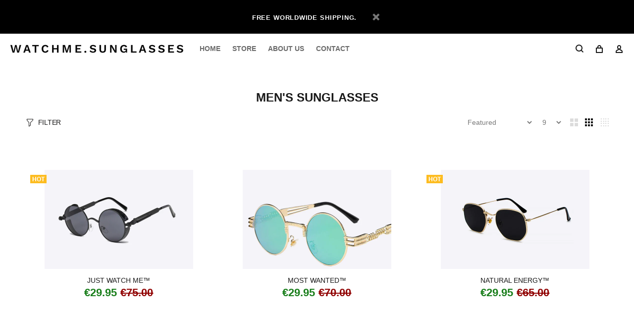

--- FILE ---
content_type: text/html; charset=utf-8
request_url: https://watchmesunglasses.com/en-fr/collections/men
body_size: 20432
content:
<!doctype html>
<!--[if IE 9]> <html class="ie9 no-js" lang="en"> <![endif]-->
<!--[if (gt IE 9)|!(IE)]><!--> <html class="no-js" lang="en"> <!--<![endif]-->
<!-- Hotjar Tracking Code for www.watchmesunglasses.com -->
<script>
    (function(h,o,t,j,a,r){
        h.hj=h.hj||function(){(h.hj.q=h.hj.q||[]).push(arguments)};
        h._hjSettings={hjid:1324233,hjsv:6};
        a=o.getElementsByTagName('head')[0];
        r=o.createElement('script');r.async=1;
        r.src=t+h._hjSettings.hjid+j+h._hjSettings.hjsv;
        a.appendChild(r);
    })(window,document,'https://static.hotjar.com/c/hotjar-','.js?sv=');
</script>
<head>

  <!-- v1.4.0 Wokiee -->
  <!-- Basic page needs ================================================== -->
  <meta charset="utf-8">
  <!--[if IE]><meta http-equiv="X-UA-Compatible" content="IE=edge,chrome=1"><![endif]-->
  <meta name="viewport" content="width=device-width,initial-scale=1">
  <meta name="theme-color" content="#191818">
  <meta name="keywords" content="Shopify Template" />
  <meta name="author" content="p-themes">
  <link rel="canonical" href="https://watchmesunglasses.com/en-fr/collections/men"><link rel="shortcut icon" href="//watchmesunglasses.com/cdn/shop/t/10/assets/favicon.png?v=45833564710854435721677600930" type="image/x-icon" /><!-- Title and description ================================================== --><title>MEN&#39;S SUNGLASSES
&ndash; WATCH ME SUNGLASSES™
</title><meta name="description" content="Watch the newest and hottest sunglasses for men."><link rel="preconnect dns-prefetch" href="//cdn.shopify.com">
  <link rel="preconnect dns-prefetch" href="//v.shopify.com">
  <link rel="preconnect dns-prefetch" href="//fonts.shopifycdn.com">
  <link rel="preconnect dns-prefetch" href="//fonts.googleapis.com">
  <link rel="preconnect dns-prefetch" href="//www.google-analytics.com">
  <link rel="preconnect dns-prefetch" href="//cdnjs.cloudflare.com">
  <link rel="preconnect dns-prefetch" href="//cdn.shopifycloud.com" />
  <link rel="preconnect dns-prefetch" href="//fbcdn.net" />
  <link rel="preconnect dns-prefetch" href="//cdn.weglot.com" />
  
  <!-- Social meta ================================================== --><!-- /snippets/social-meta-tags.liquid -->
<meta property="og:site_name" content="WATCH ME SUNGLASSES™">
<meta property="og:url" content="https://watchmesunglasses.com/en-fr/collections/men">
<meta property="og:title" content="MEN'S SUNGLASSES">
<meta property="og:type" content="product.group">
<meta property="og:description" content="Watch the newest and hottest sunglasses for men."><meta property="og:image" content="http://watchmesunglasses.com/cdn/shop/collections/Schermafbeelding_2019-03-13_om_17.27.50_83a23fa3-b6eb-4a85-8052-ba12e0622bf0_1200x1200.png?v=1552502114">
<meta property="og:image:secure_url" content="https://watchmesunglasses.com/cdn/shop/collections/Schermafbeelding_2019-03-13_om_17.27.50_83a23fa3-b6eb-4a85-8052-ba12e0622bf0_1200x1200.png?v=1552502114">
<meta name="twitter:card" content="summary_large_image">
<meta name="twitter:title" content="MEN'S SUNGLASSES">
<meta name="twitter:description" content="Watch the newest and hottest sunglasses for men.">
<!-- Helpers ================================================== -->

  <!-- CSS ================================================== --><link href="https://fonts.googleapis.com/css?family=DIN Neuzeit Grotesk:100,200,300,400,500,600,700,800,900" rel="stylesheet">
<link href="//watchmesunglasses.com/cdn/shop/t/10/assets/theme.css?v=144805840270918676791768069307" rel="stylesheet" type="text/css" media="all" />


<script src="//watchmesunglasses.com/cdn/shop/t/10/assets/jquery.min.js?v=146653844047132007351677600930"></script>
  
  <!-- Header hook for plugins ================================================== -->
  <script>window.performance && window.performance.mark && window.performance.mark('shopify.content_for_header.start');</script><meta name="facebook-domain-verification" content="iufyoni8218izz1jh0j3md9dv8ow87">
<meta id="shopify-digital-wallet" name="shopify-digital-wallet" content="/4972478498/digital_wallets/dialog">
<meta name="shopify-checkout-api-token" content="57fb12f4f45a6b11487866e808beb381">
<meta id="in-context-paypal-metadata" data-shop-id="4972478498" data-venmo-supported="false" data-environment="production" data-locale="en_US" data-paypal-v4="true" data-currency="EUR">
<link rel="alternate" type="application/atom+xml" title="Feed" href="/en-fr/collections/men.atom" />
<link rel="next" href="/en-fr/collections/men?page=2">
<link rel="alternate" hreflang="x-default" href="https://watchmesunglasses.com/collections/men">
<link rel="alternate" hreflang="en" href="https://watchmesunglasses.com/collections/men">
<link rel="alternate" hreflang="de" href="https://watchmesunglasses.com/de/collections/men">
<link rel="alternate" hreflang="fr" href="https://watchmesunglasses.com/fr/collections/men">
<link rel="alternate" hreflang="es" href="https://watchmesunglasses.com/es/collections/men">
<link rel="alternate" hreflang="pl" href="https://watchmesunglasses.com/pl/collections/men">
<link rel="alternate" hreflang="ru" href="https://watchmesunglasses.com/ru/collections/men">
<link rel="alternate" hreflang="it" href="https://watchmesunglasses.com/it/collections/men">
<link rel="alternate" hreflang="pt" href="https://watchmesunglasses.com/pt/collections/men">
<link rel="alternate" hreflang="da" href="https://watchmesunglasses.com/da/collections/men">
<link rel="alternate" hreflang="no" href="https://watchmesunglasses.com/no/collections/men">
<link rel="alternate" hreflang="sv" href="https://watchmesunglasses.com/sv/collections/men">
<link rel="alternate" hreflang="fi" href="https://watchmesunglasses.com/fi/collections/men">
<link rel="alternate" hreflang="tr" href="https://watchmesunglasses.com/tr/collections/men">
<link rel="alternate" hreflang="en-DE" href="https://watchmesunglasses.com/en-de/collections/men">
<link rel="alternate" hreflang="en-BE" href="https://watchmesunglasses.com/en-be/collections/men">
<link rel="alternate" hreflang="en-FR" href="https://watchmesunglasses.com/en-fr/collections/men">
<link rel="alternate" hreflang="en-GB" href="https://watchmesunglasses.com/en-gb/collections/men">
<link rel="alternate" hreflang="en-US" href="https://watchmesunglasses.com/en-us/collections/men">
<link rel="alternate" hreflang="en-DK" href="https://watchmesunglasses.com/en-dk/collections/men">
<link rel="alternate" hreflang="en-SE" href="https://watchmesunglasses.com/en-se/collections/men">
<link rel="alternate" hreflang="en-FI" href="https://watchmesunglasses.com/en-fi/collections/men">
<link rel="alternate" hreflang="en-NO" href="https://watchmesunglasses.com/en-no/collections/men">
<link rel="alternate" hreflang="en-ES" href="https://watchmesunglasses.com/en-es/collections/men">
<link rel="alternate" hreflang="en-PT" href="https://watchmesunglasses.com/en-pt/collections/men">
<link rel="alternate" hreflang="en-IT" href="https://watchmesunglasses.com/en-it/collections/men">
<link rel="alternate" hreflang="en-AT" href="https://watchmesunglasses.com/en-at/collections/men">
<link rel="alternate" hreflang="en-IE" href="https://watchmesunglasses.com/en-ie/collections/men">
<link rel="alternate" hreflang="en-CH" href="https://watchmesunglasses.com/en-ch/collections/men">
<link rel="alternate" hreflang="en-PL" href="https://watchmesunglasses.com/en-pl/collections/men">
<link rel="alternate" hreflang="en-CZ" href="https://watchmesunglasses.com/en-cz/collections/men">
<link rel="alternate" hreflang="en-GR" href="https://watchmesunglasses.com/en-gr/collections/men">
<link rel="alternate" hreflang="en-RO" href="https://watchmesunglasses.com/en-ro/collections/men">
<link rel="alternate" type="application/json+oembed" href="https://watchmesunglasses.com/en-fr/collections/men.oembed">
<script async="async" src="/checkouts/internal/preloads.js?locale=en-FR"></script>
<script id="apple-pay-shop-capabilities" type="application/json">{"shopId":4972478498,"countryCode":"NL","currencyCode":"EUR","merchantCapabilities":["supports3DS"],"merchantId":"gid:\/\/shopify\/Shop\/4972478498","merchantName":"WATCH ME SUNGLASSES™","requiredBillingContactFields":["postalAddress","email","phone"],"requiredShippingContactFields":["postalAddress","email","phone"],"shippingType":"shipping","supportedNetworks":["visa","maestro","masterCard","amex"],"total":{"type":"pending","label":"WATCH ME SUNGLASSES™","amount":"1.00"},"shopifyPaymentsEnabled":true,"supportsSubscriptions":true}</script>
<script id="shopify-features" type="application/json">{"accessToken":"57fb12f4f45a6b11487866e808beb381","betas":["rich-media-storefront-analytics"],"domain":"watchmesunglasses.com","predictiveSearch":true,"shopId":4972478498,"locale":"en"}</script>
<script>var Shopify = Shopify || {};
Shopify.shop = "watch-me-sunglasses.myshopify.com";
Shopify.locale = "en";
Shopify.currency = {"active":"EUR","rate":"1.0"};
Shopify.country = "FR";
Shopify.theme = {"name":"WATCH ME SUNGLASSES 4\/4\/23","id":125762732055,"schema_name":"Wokiee","schema_version":"1.4.0","theme_store_id":null,"role":"main"};
Shopify.theme.handle = "null";
Shopify.theme.style = {"id":null,"handle":null};
Shopify.cdnHost = "watchmesunglasses.com/cdn";
Shopify.routes = Shopify.routes || {};
Shopify.routes.root = "/en-fr/";</script>
<script type="module">!function(o){(o.Shopify=o.Shopify||{}).modules=!0}(window);</script>
<script>!function(o){function n(){var o=[];function n(){o.push(Array.prototype.slice.apply(arguments))}return n.q=o,n}var t=o.Shopify=o.Shopify||{};t.loadFeatures=n(),t.autoloadFeatures=n()}(window);</script>
<script id="shop-js-analytics" type="application/json">{"pageType":"collection"}</script>
<script defer="defer" async type="module" src="//watchmesunglasses.com/cdn/shopifycloud/shop-js/modules/v2/client.init-shop-cart-sync_BN7fPSNr.en.esm.js"></script>
<script defer="defer" async type="module" src="//watchmesunglasses.com/cdn/shopifycloud/shop-js/modules/v2/chunk.common_Cbph3Kss.esm.js"></script>
<script defer="defer" async type="module" src="//watchmesunglasses.com/cdn/shopifycloud/shop-js/modules/v2/chunk.modal_DKumMAJ1.esm.js"></script>
<script type="module">
  await import("//watchmesunglasses.com/cdn/shopifycloud/shop-js/modules/v2/client.init-shop-cart-sync_BN7fPSNr.en.esm.js");
await import("//watchmesunglasses.com/cdn/shopifycloud/shop-js/modules/v2/chunk.common_Cbph3Kss.esm.js");
await import("//watchmesunglasses.com/cdn/shopifycloud/shop-js/modules/v2/chunk.modal_DKumMAJ1.esm.js");

  window.Shopify.SignInWithShop?.initShopCartSync?.({"fedCMEnabled":true,"windoidEnabled":true});

</script>
<script>(function() {
  var isLoaded = false;
  function asyncLoad() {
    if (isLoaded) return;
    isLoaded = true;
    var urls = ["https:\/\/intg.snapchat.com\/shopify\/shopify-scevent-init.js?id=5d5a0eda-8394-45cb-847e-2d97d2f40cb2\u0026shop=watch-me-sunglasses.myshopify.com","https:\/\/a.mailmunch.co\/widgets\/site-662014-f976d604292beca56677c9cbcfb0a8d30cce482e.js?shop=watch-me-sunglasses.myshopify.com"];
    for (var i = 0; i < urls.length; i++) {
      var s = document.createElement('script');
      s.type = 'text/javascript';
      s.async = true;
      s.src = urls[i];
      var x = document.getElementsByTagName('script')[0];
      x.parentNode.insertBefore(s, x);
    }
  };
  if(window.attachEvent) {
    window.attachEvent('onload', asyncLoad);
  } else {
    window.addEventListener('load', asyncLoad, false);
  }
})();</script>
<script id="__st">var __st={"a":4972478498,"offset":3600,"reqid":"9fc31355-9d42-4d79-bd0e-3572ae3af1ed-1770028636","pageurl":"watchmesunglasses.com\/en-fr\/collections\/men","u":"b4d5e8c47126","p":"collection","rtyp":"collection","rid":85451145250};</script>
<script>window.ShopifyPaypalV4VisibilityTracking = true;</script>
<script id="captcha-bootstrap">!function(){'use strict';const t='contact',e='account',n='new_comment',o=[[t,t],['blogs',n],['comments',n],[t,'customer']],c=[[e,'customer_login'],[e,'guest_login'],[e,'recover_customer_password'],[e,'create_customer']],r=t=>t.map((([t,e])=>`form[action*='/${t}']:not([data-nocaptcha='true']) input[name='form_type'][value='${e}']`)).join(','),a=t=>()=>t?[...document.querySelectorAll(t)].map((t=>t.form)):[];function s(){const t=[...o],e=r(t);return a(e)}const i='password',u='form_key',d=['recaptcha-v3-token','g-recaptcha-response','h-captcha-response',i],f=()=>{try{return window.sessionStorage}catch{return}},m='__shopify_v',_=t=>t.elements[u];function p(t,e,n=!1){try{const o=window.sessionStorage,c=JSON.parse(o.getItem(e)),{data:r}=function(t){const{data:e,action:n}=t;return t[m]||n?{data:e,action:n}:{data:t,action:n}}(c);for(const[e,n]of Object.entries(r))t.elements[e]&&(t.elements[e].value=n);n&&o.removeItem(e)}catch(o){console.error('form repopulation failed',{error:o})}}const l='form_type',E='cptcha';function T(t){t.dataset[E]=!0}const w=window,h=w.document,L='Shopify',v='ce_forms',y='captcha';let A=!1;((t,e)=>{const n=(g='f06e6c50-85a8-45c8-87d0-21a2b65856fe',I='https://cdn.shopify.com/shopifycloud/storefront-forms-hcaptcha/ce_storefront_forms_captcha_hcaptcha.v1.5.2.iife.js',D={infoText:'Protected by hCaptcha',privacyText:'Privacy',termsText:'Terms'},(t,e,n)=>{const o=w[L][v],c=o.bindForm;if(c)return c(t,g,e,D).then(n);var r;o.q.push([[t,g,e,D],n]),r=I,A||(h.body.append(Object.assign(h.createElement('script'),{id:'captcha-provider',async:!0,src:r})),A=!0)});var g,I,D;w[L]=w[L]||{},w[L][v]=w[L][v]||{},w[L][v].q=[],w[L][y]=w[L][y]||{},w[L][y].protect=function(t,e){n(t,void 0,e),T(t)},Object.freeze(w[L][y]),function(t,e,n,w,h,L){const[v,y,A,g]=function(t,e,n){const i=e?o:[],u=t?c:[],d=[...i,...u],f=r(d),m=r(i),_=r(d.filter((([t,e])=>n.includes(e))));return[a(f),a(m),a(_),s()]}(w,h,L),I=t=>{const e=t.target;return e instanceof HTMLFormElement?e:e&&e.form},D=t=>v().includes(t);t.addEventListener('submit',(t=>{const e=I(t);if(!e)return;const n=D(e)&&!e.dataset.hcaptchaBound&&!e.dataset.recaptchaBound,o=_(e),c=g().includes(e)&&(!o||!o.value);(n||c)&&t.preventDefault(),c&&!n&&(function(t){try{if(!f())return;!function(t){const e=f();if(!e)return;const n=_(t);if(!n)return;const o=n.value;o&&e.removeItem(o)}(t);const e=Array.from(Array(32),(()=>Math.random().toString(36)[2])).join('');!function(t,e){_(t)||t.append(Object.assign(document.createElement('input'),{type:'hidden',name:u})),t.elements[u].value=e}(t,e),function(t,e){const n=f();if(!n)return;const o=[...t.querySelectorAll(`input[type='${i}']`)].map((({name:t})=>t)),c=[...d,...o],r={};for(const[a,s]of new FormData(t).entries())c.includes(a)||(r[a]=s);n.setItem(e,JSON.stringify({[m]:1,action:t.action,data:r}))}(t,e)}catch(e){console.error('failed to persist form',e)}}(e),e.submit())}));const S=(t,e)=>{t&&!t.dataset[E]&&(n(t,e.some((e=>e===t))),T(t))};for(const o of['focusin','change'])t.addEventListener(o,(t=>{const e=I(t);D(e)&&S(e,y())}));const B=e.get('form_key'),M=e.get(l),P=B&&M;t.addEventListener('DOMContentLoaded',(()=>{const t=y();if(P)for(const e of t)e.elements[l].value===M&&p(e,B);[...new Set([...A(),...v().filter((t=>'true'===t.dataset.shopifyCaptcha))])].forEach((e=>S(e,t)))}))}(h,new URLSearchParams(w.location.search),n,t,e,['guest_login'])})(!0,!0)}();</script>
<script integrity="sha256-4kQ18oKyAcykRKYeNunJcIwy7WH5gtpwJnB7kiuLZ1E=" data-source-attribution="shopify.loadfeatures" defer="defer" src="//watchmesunglasses.com/cdn/shopifycloud/storefront/assets/storefront/load_feature-a0a9edcb.js" crossorigin="anonymous"></script>
<script data-source-attribution="shopify.dynamic_checkout.dynamic.init">var Shopify=Shopify||{};Shopify.PaymentButton=Shopify.PaymentButton||{isStorefrontPortableWallets:!0,init:function(){window.Shopify.PaymentButton.init=function(){};var t=document.createElement("script");t.src="https://watchmesunglasses.com/cdn/shopifycloud/portable-wallets/latest/portable-wallets.en.js",t.type="module",document.head.appendChild(t)}};
</script>
<script data-source-attribution="shopify.dynamic_checkout.buyer_consent">
  function portableWalletsHideBuyerConsent(e){var t=document.getElementById("shopify-buyer-consent"),n=document.getElementById("shopify-subscription-policy-button");t&&n&&(t.classList.add("hidden"),t.setAttribute("aria-hidden","true"),n.removeEventListener("click",e))}function portableWalletsShowBuyerConsent(e){var t=document.getElementById("shopify-buyer-consent"),n=document.getElementById("shopify-subscription-policy-button");t&&n&&(t.classList.remove("hidden"),t.removeAttribute("aria-hidden"),n.addEventListener("click",e))}window.Shopify?.PaymentButton&&(window.Shopify.PaymentButton.hideBuyerConsent=portableWalletsHideBuyerConsent,window.Shopify.PaymentButton.showBuyerConsent=portableWalletsShowBuyerConsent);
</script>
<script data-source-attribution="shopify.dynamic_checkout.cart.bootstrap">document.addEventListener("DOMContentLoaded",(function(){function t(){return document.querySelector("shopify-accelerated-checkout-cart, shopify-accelerated-checkout")}if(t())Shopify.PaymentButton.init();else{new MutationObserver((function(e,n){t()&&(Shopify.PaymentButton.init(),n.disconnect())})).observe(document.body,{childList:!0,subtree:!0})}}));
</script>
<link id="shopify-accelerated-checkout-styles" rel="stylesheet" media="screen" href="https://watchmesunglasses.com/cdn/shopifycloud/portable-wallets/latest/accelerated-checkout-backwards-compat.css" crossorigin="anonymous">
<style id="shopify-accelerated-checkout-cart">
        #shopify-buyer-consent {
  margin-top: 1em;
  display: inline-block;
  width: 100%;
}

#shopify-buyer-consent.hidden {
  display: none;
}

#shopify-subscription-policy-button {
  background: none;
  border: none;
  padding: 0;
  text-decoration: underline;
  font-size: inherit;
  cursor: pointer;
}

#shopify-subscription-policy-button::before {
  box-shadow: none;
}

      </style>
<link rel="stylesheet" media="screen" href="//watchmesunglasses.com/cdn/shop/t/10/compiled_assets/styles.css?v=4073">
<script id="sections-script" data-sections="promo-fixed" defer="defer" src="//watchmesunglasses.com/cdn/shop/t/10/compiled_assets/scripts.js?v=4073"></script>
<script>window.performance && window.performance.mark && window.performance.mark('shopify.content_for_header.end');</script>
    <!-- /Header hook for plugins ================================================== --><style>
    [data-rating="0.0"]{
      display:none !important;
    }
  </style><style>
  footer .tt-open:not(.tt-nws) {
    display: none;
}
  </style>
<script>
window.mlvedaShopCurrency = "EUR";
window.shopCurrency = "EUR";
window.supported_currencies = "USD CAD AUD GBP EUR INR JPY";
</script>



































	<script>var loox_global_hash = '1620833399677';</script><style>.loox-reviews-default { max-width: 1200px; margin: 0 auto; }</style>
	  

<!-- "snippets/weglot_hreftags.liquid" was not rendered, the associated app was uninstalled -->
<!-- "snippets/weglot_switcher.liquid" was not rendered, the associated app was uninstalled -->

<script type="text/javascript">
  window.Rivo = window.Rivo || {};
  window.Rivo.common = window.Rivo.common || {};
  window.Rivo.common.shop = {
    permanent_domain: 'watch-me-sunglasses.myshopify.com',
    currency: "EUR",
    money_format: "\u003cspan class=money\u003e€{{amount}}\u003c\/span\u003e",
    id: 4972478498
  };
  

  window.Rivo.common.template = 'collection';
  window.Rivo.common.cart = {};
  window.Rivo.common.vapid_public_key = "BO5RJ2FA8w6MW2Qt1_MKSFtoVpVjUMLYkHb2arb7zZxEaYGTMuLvmZGabSHj8q0EwlzLWBAcAU_0z-z9Xps8kF8=";
  window.Rivo.global_config = {"asset_urls":{"loy":{"init_js":"https:\/\/cdn.shopify.com\/s\/files\/1\/0194\/1736\/6592\/t\/1\/assets\/ba_loy_init.js?v=1680036258","widget_js":"https:\/\/cdn.shopify.com\/s\/files\/1\/0194\/1736\/6592\/t\/1\/assets\/ba_loy_widget.js?v=1680228623","widget_css":"https:\/\/cdn.shopify.com\/s\/files\/1\/0194\/1736\/6592\/t\/1\/assets\/ba_loy_widget.css?v=1673976822","page_init_js":"https:\/\/cdn.shopify.com\/s\/files\/1\/0194\/1736\/6592\/t\/1\/assets\/ba_loy_page_init.js?v=1680036262","page_widget_js":"https:\/\/cdn.shopify.com\/s\/files\/1\/0194\/1736\/6592\/t\/1\/assets\/ba_loy_page_widget.js?v=1680228625","page_widget_css":"https:\/\/cdn.shopify.com\/s\/files\/1\/0194\/1736\/6592\/t\/1\/assets\/ba_loy_page.css?v=1673976829","page_preview_js":"\/assets\/msg\/loy_page_preview.js"},"rev":{"init_js":"https:\/\/cdn.shopify.com\/s\/files\/1\/0194\/1736\/6592\/t\/1\/assets\/ba_rev_init.js?v=1680303239","widget_js":"https:\/\/cdn.shopify.com\/s\/files\/1\/0194\/1736\/6592\/t\/1\/assets\/ba_rev_widget.js?v=1679054861","modal_js":"https:\/\/cdn.shopify.com\/s\/files\/1\/0194\/1736\/6592\/t\/1\/assets\/ba_rev_modal.js?v=1680320453","widget_css":"https:\/\/cdn.shopify.com\/s\/files\/1\/0194\/1736\/6592\/t\/1\/assets\/ba_rev_widget.css?v=1680320455","modal_css":"https:\/\/cdn.shopify.com\/s\/files\/1\/0194\/1736\/6592\/t\/1\/assets\/ba_rev_modal.css?v=1680295707"},"pu":{"init_js":"https:\/\/cdn.shopify.com\/s\/files\/1\/0194\/1736\/6592\/t\/1\/assets\/ba_pu_init.js?v=1635877170"},"widgets":{"init_js":"https:\/\/cdn.shopify.com\/s\/files\/1\/0194\/1736\/6592\/t\/1\/assets\/ba_widget_init.js?v=1679987682","modal_js":"https:\/\/cdn.shopify.com\/s\/files\/1\/0194\/1736\/6592\/t\/1\/assets\/ba_widget_modal.js?v=1679987684","modal_css":"https:\/\/cdn.shopify.com\/s\/files\/1\/0194\/1736\/6592\/t\/1\/assets\/ba_widget_modal.css?v=1654723622"},"forms":{"init_js":"https:\/\/cdn.shopify.com\/s\/files\/1\/0194\/1736\/6592\/t\/1\/assets\/ba_forms_init.js?v=1680036268","widget_js":"https:\/\/cdn.shopify.com\/s\/files\/1\/0194\/1736\/6592\/t\/1\/assets\/ba_forms_widget.js?v=1680036269","forms_css":"https:\/\/cdn.shopify.com\/s\/files\/1\/0194\/1736\/6592\/t\/1\/assets\/ba_forms.css?v=1654711758"},"global":{"helper_js":"https:\/\/cdn.shopify.com\/s\/files\/1\/0194\/1736\/6592\/t\/1\/assets\/ba_tracking.js?v=1680229884"}},"proxy_paths":{"pu":"\/apps\/ba_fb_app","app_metrics":"\/apps\/ba_fb_app\/app_metrics","push_subscription":"\/apps\/ba_fb_app\/push"},"aat":["pu"],"pv":false,"sts":false,"bam":false,"base_money_format":"\u003cspan class=money\u003e€{{amount}}\u003c\/span\u003e"};

  



    window.Rivo.pu_config = {"push_prompt_cover_enabled":false,"push_prompt_cover_title":"One small step","push_prompt_cover_message":"Allow your browser to receive notifications","subscription_plan_exceeded_limits":false};

    window.Rivo.widgets_config = {};

</script>


<script type="text/javascript">
  

  //Global snippet for Rivo
  //this is updated automatically - do not edit manually.

  function loadScript(src, defer, done) {
    var js = document.createElement('script');
    js.src = src;
    js.defer = defer;
    js.onload = function(){done();};
    js.onerror = function(){
      done(new Error('Failed to load script ' + src));
    };
    document.head.appendChild(js);
  }

  function browserSupportsAllFeatures() {
    return window.Promise && window.fetch && window.Symbol;
  }

  if (browserSupportsAllFeatures()) {
    main();
  } else {
    loadScript('https://polyfill-fastly.net/v3/polyfill.min.js?features=Promise,fetch', true, main);
  }

  function loadAppScripts(){


      loadScript(window.Rivo.global_config.asset_urls.pu.init_js, true, function(){});

      loadScript(window.Rivo.global_config.asset_urls.widgets.init_js, true, function(){});
  }

  function main(err) {
    //isolate the scope
    loadScript(window.Rivo.global_config.asset_urls.global.helper_js, false, loadAppScripts);
  }
</script>

	<!-- "snippets/vitals-loader.liquid" was not rendered, the associated app was uninstalled -->

<link href="https://monorail-edge.shopifysvc.com" rel="dns-prefetch">
<script>(function(){if ("sendBeacon" in navigator && "performance" in window) {try {var session_token_from_headers = performance.getEntriesByType('navigation')[0].serverTiming.find(x => x.name == '_s').description;} catch {var session_token_from_headers = undefined;}var session_cookie_matches = document.cookie.match(/_shopify_s=([^;]*)/);var session_token_from_cookie = session_cookie_matches && session_cookie_matches.length === 2 ? session_cookie_matches[1] : "";var session_token = session_token_from_headers || session_token_from_cookie || "";function handle_abandonment_event(e) {var entries = performance.getEntries().filter(function(entry) {return /monorail-edge.shopifysvc.com/.test(entry.name);});if (!window.abandonment_tracked && entries.length === 0) {window.abandonment_tracked = true;var currentMs = Date.now();var navigation_start = performance.timing.navigationStart;var payload = {shop_id: 4972478498,url: window.location.href,navigation_start,duration: currentMs - navigation_start,session_token,page_type: "collection"};window.navigator.sendBeacon("https://monorail-edge.shopifysvc.com/v1/produce", JSON.stringify({schema_id: "online_store_buyer_site_abandonment/1.1",payload: payload,metadata: {event_created_at_ms: currentMs,event_sent_at_ms: currentMs}}));}}window.addEventListener('pagehide', handle_abandonment_event);}}());</script>
<script id="web-pixels-manager-setup">(function e(e,d,r,n,o){if(void 0===o&&(o={}),!Boolean(null===(a=null===(i=window.Shopify)||void 0===i?void 0:i.analytics)||void 0===a?void 0:a.replayQueue)){var i,a;window.Shopify=window.Shopify||{};var t=window.Shopify;t.analytics=t.analytics||{};var s=t.analytics;s.replayQueue=[],s.publish=function(e,d,r){return s.replayQueue.push([e,d,r]),!0};try{self.performance.mark("wpm:start")}catch(e){}var l=function(){var e={modern:/Edge?\/(1{2}[4-9]|1[2-9]\d|[2-9]\d{2}|\d{4,})\.\d+(\.\d+|)|Firefox\/(1{2}[4-9]|1[2-9]\d|[2-9]\d{2}|\d{4,})\.\d+(\.\d+|)|Chrom(ium|e)\/(9{2}|\d{3,})\.\d+(\.\d+|)|(Maci|X1{2}).+ Version\/(15\.\d+|(1[6-9]|[2-9]\d|\d{3,})\.\d+)([,.]\d+|)( \(\w+\)|)( Mobile\/\w+|) Safari\/|Chrome.+OPR\/(9{2}|\d{3,})\.\d+\.\d+|(CPU[ +]OS|iPhone[ +]OS|CPU[ +]iPhone|CPU IPhone OS|CPU iPad OS)[ +]+(15[._]\d+|(1[6-9]|[2-9]\d|\d{3,})[._]\d+)([._]\d+|)|Android:?[ /-](13[3-9]|1[4-9]\d|[2-9]\d{2}|\d{4,})(\.\d+|)(\.\d+|)|Android.+Firefox\/(13[5-9]|1[4-9]\d|[2-9]\d{2}|\d{4,})\.\d+(\.\d+|)|Android.+Chrom(ium|e)\/(13[3-9]|1[4-9]\d|[2-9]\d{2}|\d{4,})\.\d+(\.\d+|)|SamsungBrowser\/([2-9]\d|\d{3,})\.\d+/,legacy:/Edge?\/(1[6-9]|[2-9]\d|\d{3,})\.\d+(\.\d+|)|Firefox\/(5[4-9]|[6-9]\d|\d{3,})\.\d+(\.\d+|)|Chrom(ium|e)\/(5[1-9]|[6-9]\d|\d{3,})\.\d+(\.\d+|)([\d.]+$|.*Safari\/(?![\d.]+ Edge\/[\d.]+$))|(Maci|X1{2}).+ Version\/(10\.\d+|(1[1-9]|[2-9]\d|\d{3,})\.\d+)([,.]\d+|)( \(\w+\)|)( Mobile\/\w+|) Safari\/|Chrome.+OPR\/(3[89]|[4-9]\d|\d{3,})\.\d+\.\d+|(CPU[ +]OS|iPhone[ +]OS|CPU[ +]iPhone|CPU IPhone OS|CPU iPad OS)[ +]+(10[._]\d+|(1[1-9]|[2-9]\d|\d{3,})[._]\d+)([._]\d+|)|Android:?[ /-](13[3-9]|1[4-9]\d|[2-9]\d{2}|\d{4,})(\.\d+|)(\.\d+|)|Mobile Safari.+OPR\/([89]\d|\d{3,})\.\d+\.\d+|Android.+Firefox\/(13[5-9]|1[4-9]\d|[2-9]\d{2}|\d{4,})\.\d+(\.\d+|)|Android.+Chrom(ium|e)\/(13[3-9]|1[4-9]\d|[2-9]\d{2}|\d{4,})\.\d+(\.\d+|)|Android.+(UC? ?Browser|UCWEB|U3)[ /]?(15\.([5-9]|\d{2,})|(1[6-9]|[2-9]\d|\d{3,})\.\d+)\.\d+|SamsungBrowser\/(5\.\d+|([6-9]|\d{2,})\.\d+)|Android.+MQ{2}Browser\/(14(\.(9|\d{2,})|)|(1[5-9]|[2-9]\d|\d{3,})(\.\d+|))(\.\d+|)|K[Aa][Ii]OS\/(3\.\d+|([4-9]|\d{2,})\.\d+)(\.\d+|)/},d=e.modern,r=e.legacy,n=navigator.userAgent;return n.match(d)?"modern":n.match(r)?"legacy":"unknown"}(),u="modern"===l?"modern":"legacy",c=(null!=n?n:{modern:"",legacy:""})[u],f=function(e){return[e.baseUrl,"/wpm","/b",e.hashVersion,"modern"===e.buildTarget?"m":"l",".js"].join("")}({baseUrl:d,hashVersion:r,buildTarget:u}),m=function(e){var d=e.version,r=e.bundleTarget,n=e.surface,o=e.pageUrl,i=e.monorailEndpoint;return{emit:function(e){var a=e.status,t=e.errorMsg,s=(new Date).getTime(),l=JSON.stringify({metadata:{event_sent_at_ms:s},events:[{schema_id:"web_pixels_manager_load/3.1",payload:{version:d,bundle_target:r,page_url:o,status:a,surface:n,error_msg:t},metadata:{event_created_at_ms:s}}]});if(!i)return console&&console.warn&&console.warn("[Web Pixels Manager] No Monorail endpoint provided, skipping logging."),!1;try{return self.navigator.sendBeacon.bind(self.navigator)(i,l)}catch(e){}var u=new XMLHttpRequest;try{return u.open("POST",i,!0),u.setRequestHeader("Content-Type","text/plain"),u.send(l),!0}catch(e){return console&&console.warn&&console.warn("[Web Pixels Manager] Got an unhandled error while logging to Monorail."),!1}}}}({version:r,bundleTarget:l,surface:e.surface,pageUrl:self.location.href,monorailEndpoint:e.monorailEndpoint});try{o.browserTarget=l,function(e){var d=e.src,r=e.async,n=void 0===r||r,o=e.onload,i=e.onerror,a=e.sri,t=e.scriptDataAttributes,s=void 0===t?{}:t,l=document.createElement("script"),u=document.querySelector("head"),c=document.querySelector("body");if(l.async=n,l.src=d,a&&(l.integrity=a,l.crossOrigin="anonymous"),s)for(var f in s)if(Object.prototype.hasOwnProperty.call(s,f))try{l.dataset[f]=s[f]}catch(e){}if(o&&l.addEventListener("load",o),i&&l.addEventListener("error",i),u)u.appendChild(l);else{if(!c)throw new Error("Did not find a head or body element to append the script");c.appendChild(l)}}({src:f,async:!0,onload:function(){if(!function(){var e,d;return Boolean(null===(d=null===(e=window.Shopify)||void 0===e?void 0:e.analytics)||void 0===d?void 0:d.initialized)}()){var d=window.webPixelsManager.init(e)||void 0;if(d){var r=window.Shopify.analytics;r.replayQueue.forEach((function(e){var r=e[0],n=e[1],o=e[2];d.publishCustomEvent(r,n,o)})),r.replayQueue=[],r.publish=d.publishCustomEvent,r.visitor=d.visitor,r.initialized=!0}}},onerror:function(){return m.emit({status:"failed",errorMsg:"".concat(f," has failed to load")})},sri:function(e){var d=/^sha384-[A-Za-z0-9+/=]+$/;return"string"==typeof e&&d.test(e)}(c)?c:"",scriptDataAttributes:o}),m.emit({status:"loading"})}catch(e){m.emit({status:"failed",errorMsg:(null==e?void 0:e.message)||"Unknown error"})}}})({shopId: 4972478498,storefrontBaseUrl: "https://watchmesunglasses.com",extensionsBaseUrl: "https://extensions.shopifycdn.com/cdn/shopifycloud/web-pixels-manager",monorailEndpoint: "https://monorail-edge.shopifysvc.com/unstable/produce_batch",surface: "storefront-renderer",enabledBetaFlags: ["2dca8a86"],webPixelsConfigList: [{"id":"451576155","configuration":"{\"pixel_id\":\"856423429012498\",\"pixel_type\":\"facebook_pixel\",\"metaapp_system_user_token\":\"-\"}","eventPayloadVersion":"v1","runtimeContext":"OPEN","scriptVersion":"ca16bc87fe92b6042fbaa3acc2fbdaa6","type":"APP","apiClientId":2329312,"privacyPurposes":["ANALYTICS","MARKETING","SALE_OF_DATA"],"dataSharingAdjustments":{"protectedCustomerApprovalScopes":["read_customer_address","read_customer_email","read_customer_name","read_customer_personal_data","read_customer_phone"]}},{"id":"13664603","configuration":"{\"pixelId\":\"5d5a0eda-8394-45cb-847e-2d97d2f40cb2\"}","eventPayloadVersion":"v1","runtimeContext":"STRICT","scriptVersion":"c119f01612c13b62ab52809eb08154bb","type":"APP","apiClientId":2556259,"privacyPurposes":["ANALYTICS","MARKETING","SALE_OF_DATA"],"dataSharingAdjustments":{"protectedCustomerApprovalScopes":["read_customer_address","read_customer_email","read_customer_name","read_customer_personal_data","read_customer_phone"]}},{"id":"175898971","eventPayloadVersion":"v1","runtimeContext":"LAX","scriptVersion":"1","type":"CUSTOM","privacyPurposes":["MARKETING"],"name":"Meta pixel (migrated)"},{"id":"shopify-app-pixel","configuration":"{}","eventPayloadVersion":"v1","runtimeContext":"STRICT","scriptVersion":"0450","apiClientId":"shopify-pixel","type":"APP","privacyPurposes":["ANALYTICS","MARKETING"]},{"id":"shopify-custom-pixel","eventPayloadVersion":"v1","runtimeContext":"LAX","scriptVersion":"0450","apiClientId":"shopify-pixel","type":"CUSTOM","privacyPurposes":["ANALYTICS","MARKETING"]}],isMerchantRequest: false,initData: {"shop":{"name":"WATCH ME SUNGLASSES™","paymentSettings":{"currencyCode":"EUR"},"myshopifyDomain":"watch-me-sunglasses.myshopify.com","countryCode":"NL","storefrontUrl":"https:\/\/watchmesunglasses.com\/en-fr"},"customer":null,"cart":null,"checkout":null,"productVariants":[],"purchasingCompany":null},},"https://watchmesunglasses.com/cdn","1d2a099fw23dfb22ep557258f5m7a2edbae",{"modern":"","legacy":""},{"shopId":"4972478498","storefrontBaseUrl":"https:\/\/watchmesunglasses.com","extensionBaseUrl":"https:\/\/extensions.shopifycdn.com\/cdn\/shopifycloud\/web-pixels-manager","surface":"storefront-renderer","enabledBetaFlags":"[\"2dca8a86\"]","isMerchantRequest":"false","hashVersion":"1d2a099fw23dfb22ep557258f5m7a2edbae","publish":"custom","events":"[[\"page_viewed\",{}],[\"collection_viewed\",{\"collection\":{\"id\":\"85451145250\",\"title\":\"MEN'S SUNGLASSES\",\"productVariants\":[{\"price\":{\"amount\":29.95,\"currencyCode\":\"EUR\"},\"product\":{\"title\":\"JUST WATCH ME™\",\"vendor\":\"WATCH ME SUNGLASSES\",\"id\":\"1758183620642\",\"untranslatedTitle\":\"JUST WATCH ME™\",\"url\":\"\/en-fr\/products\/watchme\",\"type\":\"Men\"},\"id\":\"39304932622359\",\"image\":{\"src\":\"\/\/watchmesunglasses.com\/cdn\/shop\/products\/watchme-product-thumbnail.jpg?v=1561803258\"},\"sku\":\"16873310-black-frame-gray\",\"title\":\"Black\",\"untranslatedTitle\":\"Black\"},{\"price\":{\"amount\":29.95,\"currencyCode\":\"EUR\"},\"product\":{\"title\":\"MOST WANTED™\",\"vendor\":\"WATCH ME SUNGLASSES\",\"id\":\"1758232313890\",\"untranslatedTitle\":\"MOST WANTED™\",\"url\":\"\/en-fr\/products\/migos\",\"type\":\"Unisex\"},\"id\":\"40459464441879\",\"image\":{\"src\":\"\/\/watchmesunglasses.com\/cdn\/shop\/products\/GoldBlue_432faa42-7097-4d73-8737-03ddf0c8e0d3.png?v=1680361623\"},\"sku\":\"25020935-gold-frame-blue\",\"title\":\"Gold Blue\",\"untranslatedTitle\":\"Gold Blue\"},{\"price\":{\"amount\":29.95,\"currencyCode\":\"EUR\"},\"product\":{\"title\":\"NATURAL ENERGY™\",\"vendor\":\"WATCH ME SUNGLASSES\",\"id\":\"1818887389218\",\"untranslatedTitle\":\"NATURAL ENERGY™\",\"url\":\"\/en-fr\/products\/fox\",\"type\":\"Unisex\"},\"id\":\"39306244096023\",\"image\":{\"src\":\"\/\/watchmesunglasses.com\/cdn\/shop\/products\/Patron-gold-black-2.jpg?v=1675100774\"},\"sku\":\"27357268-gold-grey\",\"title\":\"Gold Black\",\"untranslatedTitle\":\"Gold Black\"},{\"price\":{\"amount\":29.95,\"currencyCode\":\"EUR\"},\"product\":{\"title\":\"BIG EMPIRE™\",\"vendor\":\"WATCH ME SUNGLASSES\",\"id\":\"1758248665122\",\"untranslatedTitle\":\"BIG EMPIRE™\",\"url\":\"\/en-fr\/products\/empire\",\"type\":\"Men\"},\"id\":\"28955930263586\",\"image\":{\"src\":\"\/\/watchmesunglasses.com\/cdn\/shop\/products\/Empire-gold-purple-2.jpg?v=1673806831\"},\"sku\":\"27252747-color-c1\",\"title\":\"Black Purple\",\"untranslatedTitle\":\"Black Purple\"},{\"price\":{\"amount\":29.95,\"currencyCode\":\"EUR\"},\"product\":{\"title\":\"POPULAR ONE™\",\"vendor\":\"WATCH ME SUNGLASSES\",\"id\":\"1818917044258\",\"untranslatedTitle\":\"POPULAR ONE™\",\"url\":\"\/en-fr\/products\/jordan\",\"type\":\"Unisex\"},\"id\":\"39306243899415\",\"image\":{\"src\":\"\/\/watchmesunglasses.com\/cdn\/shop\/products\/Jordan-gold-1.jpg?v=1675100804\"},\"sku\":\"35707038-c3\",\"title\":\"Gold Black\",\"untranslatedTitle\":\"Gold Black\"},{\"price\":{\"amount\":29.95,\"currencyCode\":\"EUR\"},\"product\":{\"title\":\"TIME IS MONEY™\",\"vendor\":\"WATCH ME SUNGLASSES\",\"id\":\"1822485807138\",\"untranslatedTitle\":\"TIME IS MONEY™\",\"url\":\"\/en-fr\/products\/moneyismoney\",\"type\":\"Men\"},\"id\":\"39306243801111\",\"image\":{\"src\":\"\/\/watchmesunglasses.com\/cdn\/shop\/products\/Moneyismoney-Purple-2.jpg?v=1555010587\"},\"sku\":\"27598421-black-gradient-gray\",\"title\":\"Black Purple\",\"untranslatedTitle\":\"Black Purple\"},{\"price\":{\"amount\":39.95,\"currencyCode\":\"EUR\"},\"product\":{\"title\":\"DYNAMIC BOUNCE™\",\"vendor\":\"WATCH ME SUNGLASSES\",\"id\":\"1822495604770\",\"untranslatedTitle\":\"DYNAMIC BOUNCE™\",\"url\":\"\/en-fr\/products\/bounce\",\"type\":\"Men\"},\"id\":\"40452995317783\",\"image\":{\"src\":\"\/\/watchmesunglasses.com\/cdn\/shop\/products\/Bounce-glossy-black-2.jpg?v=1561494629\"},\"sku\":\"27252826-c2-glossy-black\",\"title\":\"Glossy Black\",\"untranslatedTitle\":\"Glossy Black\"},{\"price\":{\"amount\":34.95,\"currencyCode\":\"EUR\"},\"product\":{\"title\":\"MAGIC TRAVELLER™\",\"vendor\":\"WATCH ME SUNGLASSES\",\"id\":\"1817398083618\",\"untranslatedTitle\":\"MAGIC TRAVELLER™\",\"url\":\"\/en-fr\/products\/coachella\",\"type\":\"Men\"},\"id\":\"39306243276823\",\"image\":{\"src\":\"\/\/watchmesunglasses.com\/cdn\/shop\/products\/Coachella-blue-2.jpg?v=1680361556\"},\"sku\":\"27651461-gold-blue\",\"title\":\"Blue\",\"untranslatedTitle\":\"Blue\"},{\"price\":{\"amount\":9.95,\"currencyCode\":\"EUR\"},\"product\":{\"title\":\"STRAP NECK CORD #1\",\"vendor\":\"WATCH ME. SUNGLASSES\",\"id\":\"3833840500770\",\"untranslatedTitle\":\"STRAP NECK CORD #1\",\"url\":\"\/en-fr\/products\/strap-neck-cord-1\",\"type\":\"Unisex\"},\"id\":\"29185923874850\",\"image\":{\"src\":\"\/\/watchmesunglasses.com\/cdn\/shop\/products\/cord_1.jpg?v=1563971383\"},\"sku\":\"28058595-black\",\"title\":\"Default Title\",\"untranslatedTitle\":\"Default Title\"}]}}]]"});</script><script>
  window.ShopifyAnalytics = window.ShopifyAnalytics || {};
  window.ShopifyAnalytics.meta = window.ShopifyAnalytics.meta || {};
  window.ShopifyAnalytics.meta.currency = 'EUR';
  var meta = {"products":[{"id":1758183620642,"gid":"gid:\/\/shopify\/Product\/1758183620642","vendor":"WATCH ME SUNGLASSES","type":"Men","handle":"watchme","variants":[{"id":39304932622359,"price":2995,"name":"JUST WATCH ME™ - Black","public_title":"Black","sku":"16873310-black-frame-gray"},{"id":39304932655127,"price":2995,"name":"JUST WATCH ME™ - Gold Black","public_title":"Gold Black","sku":"16873310-gold-frame-gray"},{"id":39304932687895,"price":2995,"name":"JUST WATCH ME™ - Gold","public_title":"Gold","sku":"16873310-gold-frame-gold"},{"id":39304932753431,"price":3995,"name":"JUST WATCH ME™ - Gold Pink","public_title":"Gold Pink","sku":"16873310-gold-frame-pink"}],"remote":false},{"id":1758232313890,"gid":"gid:\/\/shopify\/Product\/1758232313890","vendor":"WATCH ME SUNGLASSES","type":"Unisex","handle":"migos","variants":[{"id":40459464441879,"price":2995,"name":"MOST WANTED™ - Gold Blue","public_title":"Gold Blue","sku":"25020935-gold-frame-blue"},{"id":40459464572951,"price":2995,"name":"MOST WANTED™ - Silver Ocean Blue","public_title":"Silver Ocean Blue","sku":"25020935-silver-ocean-blue"},{"id":40459464605719,"price":2995,"name":"MOST WANTED™ - Gold Green","public_title":"Gold Green","sku":"25020935-gold-frame-green"},{"id":40459464671255,"price":2995,"name":"MOST WANTED™ - Gold","public_title":"Gold","sku":"25020935-gold-frame-gold"}],"remote":false},{"id":1818887389218,"gid":"gid:\/\/shopify\/Product\/1818887389218","vendor":"WATCH ME SUNGLASSES","type":"Unisex","handle":"fox","variants":[{"id":39306244096023,"price":2995,"name":"NATURAL ENERGY™ - Gold Black","public_title":"Gold Black","sku":"27357268-gold-grey"},{"id":39306244128791,"price":2995,"name":"NATURAL ENERGY™ - Black","public_title":"Black","sku":"27357268-black-grey"},{"id":39306244161559,"price":2995,"name":"NATURAL ENERGY™ - Gold Brown","public_title":"Gold Brown","sku":"27357268-brown"},{"id":39306244063255,"price":2995,"name":"NATURAL ENERGY™ - Silver Black","public_title":"Silver Black","sku":"27357268-silver-black"}],"remote":false},{"id":1758248665122,"gid":"gid:\/\/shopify\/Product\/1758248665122","vendor":"WATCH ME SUNGLASSES","type":"Men","handle":"empire","variants":[{"id":28955930263586,"price":2995,"name":"BIG EMPIRE™ - Black Purple","public_title":"Black Purple","sku":"27252747-color-c1"},{"id":28955930296354,"price":2995,"name":"BIG EMPIRE™ - Brown","public_title":"Brown","sku":"27252747-color-c2"},{"id":28955930230818,"price":2995,"name":"BIG EMPIRE™ - Black","public_title":"Black","sku":"27252747-color-c10"},{"id":40453112463383,"price":2995,"name":"BIG EMPIRE™ - Silver","public_title":"Silver","sku":"27252747-color-c3"}],"remote":false},{"id":1818917044258,"gid":"gid:\/\/shopify\/Product\/1818917044258","vendor":"WATCH ME SUNGLASSES","type":"Unisex","handle":"jordan","variants":[{"id":39306243899415,"price":2995,"name":"POPULAR ONE™ - Gold Black","public_title":"Gold Black","sku":"35707038-c3"},{"id":39306243932183,"price":2995,"name":"POPULAR ONE™ - Black","public_title":"Black","sku":"35707038-c1"},{"id":39306243964951,"price":2995,"name":"POPULAR ONE™ - Gold Green","public_title":"Gold Green","sku":"35707038-c2"},{"id":39306244030487,"price":2995,"name":"POPULAR ONE™ - Gold Pink","public_title":"Gold Pink","sku":"35707038-c7"}],"remote":false},{"id":1822485807138,"gid":"gid:\/\/shopify\/Product\/1822485807138","vendor":"WATCH ME SUNGLASSES","type":"Men","handle":"moneyismoney","variants":[{"id":39306243801111,"price":2995,"name":"TIME IS MONEY™ - Black Purple","public_title":"Black Purple","sku":"27598421-black-gradient-gray"},{"id":39306243833879,"price":2995,"name":"TIME IS MONEY™ - Black","public_title":"Black","sku":"27598421-black-gray"},{"id":39306243866647,"price":2995,"name":"TIME IS MONEY™ - Brown","public_title":"Brown","sku":"27598421-brown"}],"remote":false},{"id":1822495604770,"gid":"gid:\/\/shopify\/Product\/1822495604770","vendor":"WATCH ME SUNGLASSES","type":"Men","handle":"bounce","variants":[{"id":40452995317783,"price":3995,"name":"DYNAMIC BOUNCE™ - Glossy Black","public_title":"Glossy Black","sku":"27252826-c2-glossy-black"},{"id":40452996104215,"price":3995,"name":"DYNAMIC BOUNCE™ - Brown","public_title":"Brown","sku":"27252826-c3-brown"},{"id":40452996988951,"price":3995,"name":"DYNAMIC BOUNCE™ - Black Yellow","public_title":"Black Yellow","sku":"27252826-c7-black-yellow"},{"id":40452997283863,"price":3995,"name":"DYNAMIC BOUNCE™ - Black Blue","public_title":"Black Blue","sku":"27252826-c8-black-blue"}],"remote":false},{"id":1817398083618,"gid":"gid:\/\/shopify\/Product\/1817398083618","vendor":"WATCH ME SUNGLASSES","type":"Men","handle":"coachella","variants":[{"id":39306243276823,"price":3495,"name":"MAGIC TRAVELLER™ - Blue","public_title":"Blue","sku":"27651461-gold-blue"},{"id":40452943183895,"price":3495,"name":"MAGIC TRAVELLER™ - Silver","public_title":"Silver","sku":"27651461-silver"},{"id":40452947836951,"price":3495,"name":"MAGIC TRAVELLER™ - Green","public_title":"Green","sku":"27651461-gold-green"}],"remote":false},{"id":3833840500770,"gid":"gid:\/\/shopify\/Product\/3833840500770","vendor":"WATCH ME. SUNGLASSES","type":"Unisex","handle":"strap-neck-cord-1","variants":[{"id":29185923874850,"price":995,"name":"STRAP NECK CORD #1","public_title":null,"sku":"28058595-black"}],"remote":false}],"page":{"pageType":"collection","resourceType":"collection","resourceId":85451145250,"requestId":"9fc31355-9d42-4d79-bd0e-3572ae3af1ed-1770028636"}};
  for (var attr in meta) {
    window.ShopifyAnalytics.meta[attr] = meta[attr];
  }
</script>
<script class="analytics">
  (function () {
    var customDocumentWrite = function(content) {
      var jquery = null;

      if (window.jQuery) {
        jquery = window.jQuery;
      } else if (window.Checkout && window.Checkout.$) {
        jquery = window.Checkout.$;
      }

      if (jquery) {
        jquery('body').append(content);
      }
    };

    var hasLoggedConversion = function(token) {
      if (token) {
        return document.cookie.indexOf('loggedConversion=' + token) !== -1;
      }
      return false;
    }

    var setCookieIfConversion = function(token) {
      if (token) {
        var twoMonthsFromNow = new Date(Date.now());
        twoMonthsFromNow.setMonth(twoMonthsFromNow.getMonth() + 2);

        document.cookie = 'loggedConversion=' + token + '; expires=' + twoMonthsFromNow;
      }
    }

    var trekkie = window.ShopifyAnalytics.lib = window.trekkie = window.trekkie || [];
    if (trekkie.integrations) {
      return;
    }
    trekkie.methods = [
      'identify',
      'page',
      'ready',
      'track',
      'trackForm',
      'trackLink'
    ];
    trekkie.factory = function(method) {
      return function() {
        var args = Array.prototype.slice.call(arguments);
        args.unshift(method);
        trekkie.push(args);
        return trekkie;
      };
    };
    for (var i = 0; i < trekkie.methods.length; i++) {
      var key = trekkie.methods[i];
      trekkie[key] = trekkie.factory(key);
    }
    trekkie.load = function(config) {
      trekkie.config = config || {};
      trekkie.config.initialDocumentCookie = document.cookie;
      var first = document.getElementsByTagName('script')[0];
      var script = document.createElement('script');
      script.type = 'text/javascript';
      script.onerror = function(e) {
        var scriptFallback = document.createElement('script');
        scriptFallback.type = 'text/javascript';
        scriptFallback.onerror = function(error) {
                var Monorail = {
      produce: function produce(monorailDomain, schemaId, payload) {
        var currentMs = new Date().getTime();
        var event = {
          schema_id: schemaId,
          payload: payload,
          metadata: {
            event_created_at_ms: currentMs,
            event_sent_at_ms: currentMs
          }
        };
        return Monorail.sendRequest("https://" + monorailDomain + "/v1/produce", JSON.stringify(event));
      },
      sendRequest: function sendRequest(endpointUrl, payload) {
        // Try the sendBeacon API
        if (window && window.navigator && typeof window.navigator.sendBeacon === 'function' && typeof window.Blob === 'function' && !Monorail.isIos12()) {
          var blobData = new window.Blob([payload], {
            type: 'text/plain'
          });

          if (window.navigator.sendBeacon(endpointUrl, blobData)) {
            return true;
          } // sendBeacon was not successful

        } // XHR beacon

        var xhr = new XMLHttpRequest();

        try {
          xhr.open('POST', endpointUrl);
          xhr.setRequestHeader('Content-Type', 'text/plain');
          xhr.send(payload);
        } catch (e) {
          console.log(e);
        }

        return false;
      },
      isIos12: function isIos12() {
        return window.navigator.userAgent.lastIndexOf('iPhone; CPU iPhone OS 12_') !== -1 || window.navigator.userAgent.lastIndexOf('iPad; CPU OS 12_') !== -1;
      }
    };
    Monorail.produce('monorail-edge.shopifysvc.com',
      'trekkie_storefront_load_errors/1.1',
      {shop_id: 4972478498,
      theme_id: 125762732055,
      app_name: "storefront",
      context_url: window.location.href,
      source_url: "//watchmesunglasses.com/cdn/s/trekkie.storefront.c59ea00e0474b293ae6629561379568a2d7c4bba.min.js"});

        };
        scriptFallback.async = true;
        scriptFallback.src = '//watchmesunglasses.com/cdn/s/trekkie.storefront.c59ea00e0474b293ae6629561379568a2d7c4bba.min.js';
        first.parentNode.insertBefore(scriptFallback, first);
      };
      script.async = true;
      script.src = '//watchmesunglasses.com/cdn/s/trekkie.storefront.c59ea00e0474b293ae6629561379568a2d7c4bba.min.js';
      first.parentNode.insertBefore(script, first);
    };
    trekkie.load(
      {"Trekkie":{"appName":"storefront","development":false,"defaultAttributes":{"shopId":4972478498,"isMerchantRequest":null,"themeId":125762732055,"themeCityHash":"13379684794938381727","contentLanguage":"en","currency":"EUR","eventMetadataId":"bfd1cf8d-faf8-4aae-a901-2678f4bdeea0"},"isServerSideCookieWritingEnabled":true,"monorailRegion":"shop_domain","enabledBetaFlags":["65f19447","b5387b81"]},"Session Attribution":{},"S2S":{"facebookCapiEnabled":true,"source":"trekkie-storefront-renderer","apiClientId":580111}}
    );

    var loaded = false;
    trekkie.ready(function() {
      if (loaded) return;
      loaded = true;

      window.ShopifyAnalytics.lib = window.trekkie;

      var originalDocumentWrite = document.write;
      document.write = customDocumentWrite;
      try { window.ShopifyAnalytics.merchantGoogleAnalytics.call(this); } catch(error) {};
      document.write = originalDocumentWrite;

      window.ShopifyAnalytics.lib.page(null,{"pageType":"collection","resourceType":"collection","resourceId":85451145250,"requestId":"9fc31355-9d42-4d79-bd0e-3572ae3af1ed-1770028636","shopifyEmitted":true});

      var match = window.location.pathname.match(/checkouts\/(.+)\/(thank_you|post_purchase)/)
      var token = match? match[1]: undefined;
      if (!hasLoggedConversion(token)) {
        setCookieIfConversion(token);
        window.ShopifyAnalytics.lib.track("Viewed Product Category",{"currency":"EUR","category":"Collection: men","collectionName":"men","collectionId":85451145250,"nonInteraction":true},undefined,undefined,{"shopifyEmitted":true});
      }
    });


        var eventsListenerScript = document.createElement('script');
        eventsListenerScript.async = true;
        eventsListenerScript.src = "//watchmesunglasses.com/cdn/shopifycloud/storefront/assets/shop_events_listener-3da45d37.js";
        document.getElementsByTagName('head')[0].appendChild(eventsListenerScript);

})();</script>
  <script>
  if (!window.ga || (window.ga && typeof window.ga !== 'function')) {
    window.ga = function ga() {
      (window.ga.q = window.ga.q || []).push(arguments);
      if (window.Shopify && window.Shopify.analytics && typeof window.Shopify.analytics.publish === 'function') {
        window.Shopify.analytics.publish("ga_stub_called", {}, {sendTo: "google_osp_migration"});
      }
      console.error("Shopify's Google Analytics stub called with:", Array.from(arguments), "\nSee https://help.shopify.com/manual/promoting-marketing/pixels/pixel-migration#google for more information.");
    };
    if (window.Shopify && window.Shopify.analytics && typeof window.Shopify.analytics.publish === 'function') {
      window.Shopify.analytics.publish("ga_stub_initialized", {}, {sendTo: "google_osp_migration"});
    }
  }
</script>
<script
  defer
  src="https://watchmesunglasses.com/cdn/shopifycloud/perf-kit/shopify-perf-kit-3.1.0.min.js"
  data-application="storefront-renderer"
  data-shop-id="4972478498"
  data-render-region="gcp-us-east1"
  data-page-type="collection"
  data-theme-instance-id="125762732055"
  data-theme-name="Wokiee"
  data-theme-version="1.4.0"
  data-monorail-region="shop_domain"
  data-resource-timing-sampling-rate="10"
  data-shs="true"
  data-shs-beacon="true"
  data-shs-export-with-fetch="true"
  data-shs-logs-sample-rate="1"
  data-shs-beacon-endpoint="https://watchmesunglasses.com/api/collect"
></script>
</head>
<body  id="same_product_height">
 
  <!-- Google Tag Manager (noscript) -->
<noscript><iframe src="https://www.googletagmanager.com/ns.html?id=GTM-KNHTHQC"
height="0" width="0" style="display:none;visibility:hidden"></iframe></noscript>
<!-- End Google Tag Manager (noscript) --><div id="shopify-section-show-helper" class="shopify-section"></div><div id="loader-wrapper">
  <div id="loader">
    <div class="dot"></div>
    <div class="dot"></div>
    <div class="dot"></div>
    <div class="dot"></div>
    <div class="dot"></div>
    <div class="dot"></div>
    <div class="dot"></div>
  </div>
</div><div id="shopify-section-header-template" class="shopify-section"><nav class="panel-menu mobile-main-menu">
  <ul><li>
      <a href="/en-fr">HOME</a></li><li>
      <a href="/en-fr/collections/store">STORE</a><ul><li>
          <a href="/en-fr/collections/store">ALL</a></li><li>
          <a href="/en-fr/collections/men">MEN</a></li><li>
          <a href="/en-fr/collections/women">WOMEN</a></li></ul></li><li>
      <a href="/en-fr/pages/about-us">ABOUT US</a></li><li>
      <a href="/en-fr/pages/contact">CONTACT</a><ul><li>
          <a href="/en-fr/pages/contact">CONTACT</a><ul><li><a href="/en-fr/pages/contact">CONTACT</a><ul><li><a href="/en-fr/pages/contact">CONTACT</a><ul><li><a href="/en-fr/pages/contact">CONTACT</a></li></ul></li></ul></li></ul></li></ul></li></ul>
</nav><header class="desctop-menu-large small-header"><!-- tt-top-panel -->
<div class="tt-top-panel">
  <div class="container">
    <div class="tt-row">
      <div class="tt-description">
        FREE WORLDWIDE SHIPPING.
      </div>
      <button class="tt-btn-close"></button>
    </div>
  </div>
</div><!-- tt-mobile-header -->
<div class="tt-mobile-header">
  <div class="container-fluid">
    <div class="tt-header-row">
      <div class="tt-mobile-parent-menu">
        <div class="tt-menu-toggle mainmenumob-js">
          <svg version="1.1" id="Layer_1" xmlns="http://www.w3.org/2000/svg" xmlns:xlink="http://www.w3.org/1999/xlink" x="0px" y="0px"
     viewBox="0 0 22 22" style="enable-background:new 0 0 22 22;" xml:space="preserve">
  <g>
    <path d="M1.8,6.1C1.6,6,1.6,5.8,1.6,5.7c0-0.2,0.1-0.3,0.2-0.4C1.9,5.1,2,5,2.2,5h17.5c0.2,0,0.3,0.1,0.4,0.2
             c0.1,0.1,0.2,0.3,0.2,0.4c0,0.2-0.1,0.3-0.2,0.4c-0.1,0.1-0.3,0.2-0.4,0.2H2.2C2,6.3,1.9,6.2,1.8,6.1z M1.8,11.7
             c-0.1-0.1-0.2-0.3-0.2-0.4c0-0.2,0.1-0.3,0.2-0.4c0.1-0.1,0.3-0.2,0.4-0.2h17.5c0.2,0,0.3,0.1,0.4,0.2c0.1,0.1,0.2,0.3,0.2,0.4
             c0,0.2-0.1,0.3-0.2,0.4c-0.1,0.1-0.3,0.2-0.4,0.2H2.2C2,11.9,1.9,11.8,1.8,11.7z M1.8,17.3c-0.1-0.1-0.2-0.3-0.2-0.4
             c0-0.2,0.1-0.3,0.2-0.4c0.1-0.1,0.3-0.2,0.4-0.2h17.5c0.2,0,0.3,0.1,0.4,0.2c0.1,0.1,0.2,0.3,0.2,0.4c0,0.2-0.1,0.3-0.2,0.4
             c-0.1,0.1-0.3,0.2-0.4,0.2H2.2C2,17.5,1.9,17.5,1.8,17.3z"/>
  </g>
</svg>
        </div>
      </div>
      <!-- search -->
      <div class="tt-mobile-parent-search tt-parent-box"></div>
      <!-- /search --><!-- cart -->
      <div class="tt-mobile-parent-cart tt-parent-box"></div>
      <!-- /cart --><!-- account -->
      <div class="tt-mobile-parent-account tt-parent-box"></div>
      <!-- /account --></div>
  </div>
  <div class="container-fluid tt-top-line">
    <div class="row">
      <div class="tt-logo-container">
        <a class="tt-logo tt-logo-alignment" href="/"><h2>WATCH ME SUNGLASSES™</h2></a>
      </div>
    </div>
  </div>
</div><!-- tt-desktop-header -->
  <div class="tt-desktop-header">    

    <div class="container-fluid">
      <div class="tt-header-holder">

        <div class="tt-col-obj tt-obj-logo
" itemscope itemtype="http://schema.org/Organization"><a href="/" class="tt-logo" itemprop="url"><img src="//watchmesunglasses.com/cdn/shop/files/watchme-shopify-logo_42942b0c-0121-4084-aec3-0d6d2de887ea_350x.jpg?v=1614311383"
                   srcset="//watchmesunglasses.com/cdn/shop/files/watchme-shopify-logo_42942b0c-0121-4084-aec3-0d6d2de887ea_350x.jpg?v=1614311383 1x, //watchmesunglasses.com/cdn/shop/files/watchme-shopify-logo_42942b0c-0121-4084-aec3-0d6d2de887ea_700x.jpg?v=1614311383 2x"
                   alt=""
                   class="tt-retina" itemprop="logo" style="top:2px"/></a></div><div class="tt-col-obj tt-obj-menu obj-aligment-left">
          <!-- tt-menu -->
          <div class="tt-desctop-parent-menu tt-parent-box">
            <div class="tt-desctop-menu"><nav>
  <ul><li class="dropdown tt-megamenu-col-01" >
      <a href="/en-fr">HOME</a></li><li class="dropdown megamenu" >
      <a href="/en-fr/collections/store">STORE</a><div class="dropdown-menu">
  <div class="row">
    <div class="col-sm-12">
      <div class="row tt-col-list"><div class="col-sm-4">
          <a href="/en-fr/collections/store" class="tt-title-submenu">
            ALL
<img class="lazyload"
                 data-src="//watchmesunglasses.com/cdn/shop/files/reflective-sunglasses_400x.jpg?v=1672777216"
                 alt=""/></a></div><div class="col-sm-4">
          <a href="/en-fr/collections/men" class="tt-title-submenu">
            MEN
<img class="lazyload"
                 data-src="//watchmesunglasses.com/cdn/shop/files/stylish-man-in-bow-tie_400x.jpg?v=1670792939"
                 alt=""/></a></div><div class="col-sm-4">
          <a href="/en-fr/collections/women" class="tt-title-submenu">
            WOMEN
<img class="lazyload"
                 data-src="//watchmesunglasses.com/cdn/shop/files/retro-young-woman_400x.jpg?v=1672777097"
                 alt=""/></a></div></div>
    </div></div></div></li><li class="dropdown tt-megamenu-col-01" >
      <a href="/en-fr/pages/about-us">ABOUT US</a></li><li class="dropdown tt-megamenu-col-01" >
      <a href="/en-fr/pages/contact">CONTACT</a><div class="dropdown-menu">
  <div class="row tt-col-list">
    <div class="col">
      <ul class="tt-megamenu-submenu tt-megamenu-preview"><li><a href="/en-fr/pages/contact"><span>CONTACT</span></a><ul><li>
              <a href="/en-fr/pages/contact"><span>CONTACT</span></a><ul><li>
                  <a href="/en-fr/pages/contact"><span>CONTACT</span></a><ul><li><a href="/en-fr/pages/contact">CONTACT</a></li></ul></li></ul></li></ul></li></ul>
    </div>
  </div>
</div></li></ul>
</nav></div>
          </div>
        </div><div class="tt-col-obj tt-obj-options obj-move-right"><!-- tt-search -->
<div class="tt-desctop-parent-search tt-parent-box">
  <div class="tt-search tt-dropdown-obj">
    <button class="tt-dropdown-toggle"
            data-tooltip="Search"
            data-tposition="bottom"
            >
      <i class="icon-f-85"></i>
    </button>
    <div class="tt-dropdown-menu">
      <div class="container">
        <form action="/search" method="get" role="search">
          <div class="tt-col">
            <input type="hidden" name="type" value="product" />
            <input class="tt-search-input"
                   type="search"
                   name="q"
                   placeholder="SEARCH PRODUCTS..."
                   aria-label="SEARCH PRODUCTS...">
            <button type="submit" class="tt-btn-search"></button>
          </div>
          <div class="tt-col">
            <button class="tt-btn-close icon-f-84"></button>
          </div>
          <div class="tt-info-text">What are you Looking for?</div>
        </form>
      </div>
    </div>
  </div>
</div>
<!-- /tt-search --><!-- tt-cart -->
<div class="tt-desctop-parent-cart tt-parent-box">
  <div class="tt-cart tt-dropdown-obj">
    <button class="tt-dropdown-toggle"
            data-tooltip="Cart"
            data-tposition="bottom"
            >
      <i class="icon-f-39"></i>
      <span class="tt-text">
      
      </span>
      <span class="tt-badge-cart hide">0</span>
    </button>

    <div class="tt-dropdown-menu">
      <div class="tt-mobile-add">
        <h6 class="tt-title">SHOPPING CART</h6>
        <button class="tt-close">CLOSE</button>
      </div>
      <div class="tt-dropdown-inner">
        <div class="tt-cart-layout">
          <div class="tt-cart-content">

            <a href="/cart" class="tt-cart-empty" title="">
              <i class="icon-f-39"></i>
              <p>No Products in the Cart</p>
            </a>
            
            <div class="tt-cart-box hide">
              <div class="tt-cart-list"></div>
              <div class="flex-align-center header-cart-more-message-js" style="display: none;">
                <a href="/cart" class="btn-link-02" title="">. . .</a>
              </div>
              <div class="tt-cart-total-row">
                <div class="tt-cart-total-title">TOTAL:</div>
                <div class="tt-cart-total-price"><span class="wh-original-cart-total"><span class='wh-original-price'><span class=money>€0.00</span></span></span><span class="wh-cart-total"></span><div class="additional-notes"><span class="wh-minimums-note"></span><span class="wh-extra-note"></span></div></div>
              </div>
              
              <div class="tt-cart-btn">
                <div class="tt-item">
                  <a href="/checkout" class="btn">PROCEED TO CHECKOUT</a>
                </div>
                <div class="tt-item">
                  <a href="/cart" class="btn-link-02"></a>
                </div>
              </div>
            </div>

          </div>
        </div>
      </div><div class='item-html-js hide'>
  <div class="tt-item">
    <a href="#" title="View Product">
      <div class="tt-item-img">
        img
      </div>
      <div class="tt-item-descriptions">
        <h2 class="tt-title">title</h2>

        <ul class="tt-add-info">
          <li class="details">details</li>
        </ul>

        <div class="tt-quantity"><span class="qty">qty</span> X</div> <div class="tt-price">price</div>
      </div>
    </a>
    <div class="tt-item-close">
      <a href="/cart/change?id=0&quantity=0" class="tt-btn-close svg-icon-delete header_delete_cartitem_js" title="Delete">
        <svg version="1.1" id="Layer_1" xmlns="http://www.w3.org/2000/svg" xmlns:xlink="http://www.w3.org/1999/xlink" x="0px" y="0px"
     viewBox="0 0 22 22" style="enable-background:new 0 0 22 22;" xml:space="preserve">
  <g>
    <path d="M3.6,21.1c-0.1-0.1-0.2-0.3-0.2-0.4v-15H2.2C2,5.7,1.9,5.6,1.7,5.5C1.6,5.4,1.6,5.2,1.6,5.1c0-0.2,0.1-0.3,0.2-0.4
             C1.9,4.5,2,4.4,2.2,4.4h5V1.9c0-0.2,0.1-0.3,0.2-0.4c0.1-0.1,0.3-0.2,0.4-0.2h6.3c0.2,0,0.3,0.1,0.4,0.2c0.1,0.1,0.2,0.3,0.2,0.4
             v2.5h5c0.2,0,0.3,0.1,0.4,0.2c0.1,0.1,0.2,0.3,0.2,0.4c0,0.2-0.1,0.3-0.2,0.4c-0.1,0.1-0.3,0.2-0.4,0.2h-1.3v15
             c0,0.2-0.1,0.3-0.2,0.4c-0.1,0.1-0.3,0.2-0.4,0.2H4.1C3.9,21.3,3.7,21.2,3.6,21.1z M17.2,5.7H4.7v14.4h12.5V5.7z M8.3,9
             c0.1,0.1,0.2,0.3,0.2,0.4v6.9c0,0.2-0.1,0.3-0.2,0.4c-0.1,0.1-0.3,0.2-0.4,0.2s-0.3-0.1-0.4-0.2c-0.1-0.1-0.2-0.3-0.2-0.4V9.4
             c0-0.2,0.1-0.3,0.2-0.4c0.1-0.1,0.3-0.2,0.4-0.2S8.1,8.9,8.3,9z M8.4,4.4h5V2.6h-5V4.4z M11.4,9c0.1,0.1,0.2,0.3,0.2,0.4v6.9
             c0,0.2-0.1,0.3-0.2,0.4c-0.1,0.1-0.3,0.2-0.4,0.2s-0.3-0.1-0.4-0.2c-0.1-0.1-0.2-0.3-0.2-0.4V9.4c0-0.2,0.1-0.3,0.2-0.4
             c0.1-0.1,0.3-0.2,0.4-0.2S11.3,8.9,11.4,9z M13.6,9c0.1-0.1,0.3-0.2,0.4-0.2s0.3,0.1,0.4,0.2c0.1,0.1,0.2,0.3,0.2,0.4v6.9
             c0,0.2-0.1,0.3-0.2,0.4c-0.1,0.1-0.3,0.2-0.4,0.2s-0.3-0.1-0.4-0.2c-0.1-0.1-0.2-0.3-0.2-0.4V9.4C13.4,9.3,13.5,9.1,13.6,9z"/>
  </g>
</svg>
      </a>
    </div>
  </div>
</div></div>
  </div>
</div>
<!-- /tt-cart --><!-- tt-account -->
<div class="tt-desctop-parent-account tt-parent-box">
  <div class="tt-account tt-dropdown-obj">
    <button class="tt-dropdown-toggle"
            data-tooltip="My Account"
            data-tposition="bottom"
            ><i class="icon-f-94"></i></button>
    <div class="tt-dropdown-menu">
      <div class="tt-mobile-add">
        <button class="tt-close">Close</button>
      </div>
      <div class="tt-dropdown-inner">
        <ul><li><a href="/account/login"><i class="icon-f-77"></i>Sign In</a></li><li><a href="/account/register"><i class="icon-f-94"></i>Register</a></li><li><a href="/checkout"><i class="icon-f-68"></i>Checkout</a></li>
          
        </ul>
      </div>
    </div>
  </div>
</div>
<!-- /tt-account --></div>

      </div>
    </div></div>
  <!-- stuck nav -->
  <div class="tt-stuck-nav disabled">
    <div class="container">
      <div class="tt-header-row ">
        <div class="tt-stuck-parent-menu"></div>
        <div class="tt-stuck-parent-search tt-parent-box"></div><div class="tt-stuck-parent-cart tt-parent-box"></div><div class="tt-stuck-parent-account tt-parent-box"></div></div>
    </div>
  </div>
</header>


</div>

  <div id="tt-pageContent">
    <div class="container-indent">
  <div class="container">
    <div class="row"><div class="col-md-4 col-lg-3 col-xl-3 leftColumn aside desctop-no-sidebar">
  <div class="tt-btn-col-close">
    <a href="#">CLOSE</a>
  </div>
  <div class="tt-collapse open tt-filter-detach-option">
    <div class="tt-collapse-content">
      <div class="filters-mobile">
        <div class="filters-row-select">

        </div>
      </div>
    </div>
  </div><div class="tt-collapse open hide">
  <h3 class="tt-collapse-title">SHOPPING BY:</h3>
  <div class="tt-collapse-content filtres-remove-js">
    <ul class="tt-filter-list filtres-js clear-filters"></ul>
    <a href="/collections/men" class="btn-link-02 filtres-remove-js clear_all">CLEAR ALL</a>
  </div>
</div>
<div class="tt-collapse open hide">
  <h3 class="tt-collapse-title">COLOR</h3>
  <div class="tt-collapse-content">
    <ul class="tt-options-swatch options-middle filtres-js"></ul>
  </div>
</div>


<div class="tt-collapse open hide">
  <h3 class="tt-collapse-title">PRICE</h3>
  <div class="tt-collapse-content">
    <ul class="tt-list-row filtres-js"></ul>
  </div>
</div>

<div class="tt-collapse open">
  <h3 class="tt-collapse-title">GENDER</h3>
  <div class="tt-collapse-content">
    <ul class="tt-options-swatch options-middle filtres-js"><li>
<a href="/en-fr/collections/men/all" data-tooltip="GENDER: All">All</a>
</li><li>
<a href="/en-fr/collections/men/men" data-tooltip="GENDER: Men">Men</a>
</li><li>
<a href="/en-fr/collections/men/women" data-tooltip="GENDER: Women">Women</a>
</li></ul>
  </div>
</div>



</div><div class="col-md-12"><div class="content-indent container-fluid-custom-mobile-padding-02"><div class="tt-filters-options desctop-no-sidebar">
<h1 class="tt-title">
  MEN'S SUNGLASSES
</h1>

<div class="tt-btn-toggle">
  <a href="#">FILTER</a>
</div><div class="tt-sort">
  <select class="sort-position">
    <option value="manual" selected>Featured</option>
    <option value="title-ascending">Name Ascending</option>
    <option value="title-descending">Name Descending</option>
    <option value="created-ascending">Date Ascending</option>
    <option value="created-descending">Date Descending</option>
    <option value="price-ascending">Price Ascending</option>
    <option value="price-descending">Price Descending</option>
    <option value="best-selling">Best Selling</option>
  </select>

  
  <select class="show-qty">
    <option>9</option>
    <option >16</option>
    <option >32</option>
    <option  value="all">ALL</option>
  </select>
  
</div>
<div class="tt-quantity">
  <a href="#" class="tt-col-one" data-value="tt-col-one"></a>
  <a href="#" class="tt-col-two" data-value="tt-col-two"></a>
  <a href="#" class="tt-col-three" data-value="tt-col-three"></a>
  <a href="#" class="tt-col-four" data-value="tt-col-four"></a>
  <a href="#" class="tt-col-six" data-value="tt-col-six"></a>
</div></div>

          <div class="tt-product-listing row" data-onerow="false"><div class="col-6 col-md-4 tt-col-item"><div class="tt-product product-parent options-js thumbprod-center">
  <div class="tt-image-box">
    

<a href="/en-fr/collections/men/products/watchme"><span class="tt-img">        
        
        <img src="//watchmesunglasses.com/cdn/shop/products/watchme-product-thumbnail_600x.jpg?v=1561803258"
             alt="JUST WATCH ME™"/>
        
      </span><span class="tt-img-roll-over">
        <img class="lazyload" data-src="//watchmesunglasses.com/cdn/shop/products/JORDAN._600x.png?v=1675100683" alt="JUST WATCH ME™"/>
      </span><span class="tt-label-location"><span class="tt-label-our-fatured">HOT</span></span>
    </a></div>

  <div class="tt-description"><h2 class="tt-title prod-thumb-title-color"><a href="/en-fr/collections/men/products/watchme">JUST WATCH ME™</a></h2><div class="tt-price"><span class="new-price"><span class=money>€29.95</span></span><span class="old-price"><span class=money>€75.00</span></span></div><div class="description" style="display:none;">The JUST WATCH ME™ is the perfect mix of style and function. The lenses are specially designed to reduce glare...</div></div>
  <div class="tt-description onerowactions">
  </div>
</div></div><div class="col-6 col-md-4 tt-col-item"><div class="tt-product product-parent options-js thumbprod-center">
  <div class="tt-image-box">
    

<a href="/en-fr/collections/men/products/migos"><span class="tt-img">        
        
        <img src="//watchmesunglasses.com/cdn/shop/products/GoldGreen_7fb76ec7-4ffd-4236-87db-e904e5b251e9_600x.png?v=1680361625"
             alt="MOST WANTED™"/>
        
      </span><span class="tt-img-roll-over">
        <img class="lazyload" data-src="//watchmesunglasses.com/cdn/shop/products/MIGOS_LITLARRYBEE_600x.png?v=1680361625" alt="MOST WANTED™"/>
      </span><span class="tt-label-location"></span>
    </a></div>

  <div class="tt-description"><h2 class="tt-title prod-thumb-title-color"><a href="/en-fr/collections/men/products/migos">MOST WANTED™</a></h2><div class="tt-price"><span class="new-price"><span class=money>€29.95</span></span><span class="old-price"><span class=money>€70.00</span></span></div><div class="description" style="display:none;">The MOST WANTED™ is the perfect mix of style and function. The lenses are specially designed to reduce glare and...</div></div>
  <div class="tt-description onerowactions">
  </div>
</div></div><div class="col-6 col-md-4 tt-col-item"><div class="tt-product product-parent options-js thumbprod-center">
  <div class="tt-image-box">
    

<a href="/en-fr/collections/men/products/fox"><span class="tt-img">        
        
        <img src="//watchmesunglasses.com/cdn/shop/products/Patron-gold-black-1_600x.jpg?v=1561718764"
             alt="NATURAL ENERGY™"/>
        
      </span><span class="tt-img-roll-over">
        <img class="lazyload" data-src="//watchmesunglasses.com/cdn/shop/products/FOX_600x.png?v=1675100774" alt="NATURAL ENERGY™"/>
      </span><span class="tt-label-location"><span class="tt-label-our-fatured">HOT</span></span>
    </a></div>

  <div class="tt-description"><h2 class="tt-title prod-thumb-title-color"><a href="/en-fr/collections/men/products/fox">NATURAL ENERGY™</a></h2><div class="tt-price"><span class="new-price"><span class=money>€29.95</span></span><span class="old-price"><span class=money>€65.00</span></span></div><div class="description" style="display:none;">The NATURAL ENERGY™ is the perfect mix of style and function. The lenses are specially designed to reduce glare and...</div></div>
  <div class="tt-description onerowactions">
  </div>
</div></div><div class="col-6 col-md-4 tt-col-item"><div class="tt-product product-parent options-js thumbprod-center">
  <div class="tt-image-box">
    

<a href="/en-fr/collections/men/products/empire"><span class="tt-img">        
        
        <img src="//watchmesunglasses.com/cdn/shop/products/Empire-gold-purple-2_600x.jpg?v=1673806831"
             alt="BIG EMPIRE™"/>
        
      </span><span class="tt-img-roll-over">
        <img class="lazyload" data-src="//watchmesunglasses.com/cdn/shop/products/EMPIRE1_600x.png?v=1675100311" alt="BIG EMPIRE™"/>
      </span><span class="tt-label-location"></span>
    </a></div>

  <div class="tt-description"><h2 class="tt-title prod-thumb-title-color"><a href="/en-fr/collections/men/products/empire">BIG EMPIRE™</a></h2><div class="tt-price"><span class="new-price"><span class=money>€29.95</span></span><span class="old-price"><span class=money>€60.00</span></span></div><div class="description" style="display:none;">The BIG EMPIRE™ is the perfect mix of style and function. The lenses are specially designed to reduce glare and...</div></div>
  <div class="tt-description onerowactions">
  </div>
</div></div><div class="col-6 col-md-4 tt-col-item"><div class="tt-product product-parent options-js thumbprod-center">
  <div class="tt-image-box">
    

<a href="/en-fr/collections/men/products/jordan"><span class="tt-img">        
        
        <img src="//watchmesunglasses.com/cdn/shop/products/Jordan-gold-0_600x.jpg?v=1620829561"
             alt="POPULAR ONE™"/>
        
      </span><span class="tt-img-roll-over">
        <img class="lazyload" data-src="//watchmesunglasses.com/cdn/shop/products/JORDAN2_600x.png?v=1675100804" alt="POPULAR ONE™"/>
      </span><span class="tt-label-location"></span>
    </a></div>

  <div class="tt-description"><h2 class="tt-title prod-thumb-title-color"><a href="/en-fr/collections/men/products/jordan">POPULAR ONE™</a></h2><div class="tt-price"><span class="new-price"><span class=money>€29.95</span></span><span class="old-price"><span class=money>€60.00</span></span></div><div class="description" style="display:none;">The POPULAR ONE™ is the perfect mix of style and function. The lenses are specially designed to reduce glare and...</div></div>
  <div class="tt-description onerowactions">
  </div>
</div></div><div class="col-6 col-md-4 tt-col-item"><div class="tt-product product-parent options-js thumbprod-center">
  <div class="tt-image-box">
    

<a href="/en-fr/collections/men/products/moneyismoney"><span class="tt-img">        
        
        <img src="//watchmesunglasses.com/cdn/shop/products/Moneyismoney-Purple-2_600x.jpg?v=1555010587"
             alt="TIME IS MONEY™"/>
        
      </span><span class="tt-img-roll-over">
        <img class="lazyload" data-src="//watchmesunglasses.com/cdn/shop/products/TIMEISMONEY_600x.png?v=1675100931" alt="TIME IS MONEY™"/>
      </span><span class="tt-label-location"></span>
    </a></div>

  <div class="tt-description"><h2 class="tt-title prod-thumb-title-color"><a href="/en-fr/collections/men/products/moneyismoney">TIME IS MONEY™</a></h2><div class="tt-price"><span class="new-price"><span class=money>€29.95</span></span><span class="old-price"><span class=money>€65.00</span></span></div><div class="description" style="display:none;">The TIME IS MONEY™ is the perfect mix of style and function. The lenses are specially designed to reduce glare...</div></div>
  <div class="tt-description onerowactions">
  </div>
</div></div><div class="col-6 col-md-4 tt-col-item"><div class="tt-product product-parent options-js thumbprod-center">
  <div class="tt-image-box">
    

<a href="/en-fr/collections/men/products/bounce"><span class="tt-img">        
        
        <img src="//watchmesunglasses.com/cdn/shop/products/Bounce-glossy-black-2_600x.jpg?v=1561494629"
             alt="DYNAMIC BOUNCE™"/>
        
      </span><span class="tt-img-roll-over">
        <img class="lazyload" data-src="//watchmesunglasses.com/cdn/shop/products/Dynamicbounce_600x.png?v=1675100528" alt="DYNAMIC BOUNCE™"/>
      </span><span class="tt-label-location"></span>
    </a></div>

  <div class="tt-description"><h2 class="tt-title prod-thumb-title-color"><a href="/en-fr/collections/men/products/bounce">DYNAMIC BOUNCE™</a></h2><div class="tt-price"><span class="new-price"><span class=money>€39.95</span></span><span class="old-price"><span class=money>€70.00</span></span></div><div class="description" style="display:none;">The DYNAMIC BOUNCE™ is the perfect mix of style and function. The lenses are specially designed to reduce glare and...</div></div>
  <div class="tt-description onerowactions">
  </div>
</div></div><div class="col-6 col-md-4 tt-col-item"><div class="tt-product product-parent options-js thumbprod-center">
  <div class="tt-image-box">
    

<a href="/en-fr/collections/men/products/coachella"><span class="tt-img">        
        
        <img src="//watchmesunglasses.com/cdn/shop/products/Coachella-blue-2_600x.jpg?v=1680361556"
             alt="MAGIC TRAVELLER™"/>
        
      </span><span class="tt-img-roll-over">
        <img class="lazyload" data-src="//watchmesunglasses.com/cdn/shop/products/Coachella-blue-1_600x.jpg?v=1562669793" alt="MAGIC TRAVELLER™"/>
      </span><span class="tt-label-location"><span class="tt-label-our-fatured">HOT</span></span>
    </a></div>

  <div class="tt-description"><h2 class="tt-title prod-thumb-title-color"><a href="/en-fr/collections/men/products/coachella">MAGIC TRAVELLER™</a></h2><div class="tt-price"><span class="new-price"><span class=money>€34.95</span></span><span class="old-price"><span class=money>€70.00</span></span></div><div class="description" style="display:none;">The MAGIC TRAVELLER™ is the perfect mix of style and function. The lenses are specially designed to reduce glare and...</div></div>
  <div class="tt-description onerowactions">
  </div>
</div></div><div class="col-6 col-md-4 tt-col-item"><div class="tt-product product-parent options-js thumbprod-center">
  <div class="tt-image-box">
    

<a href="/en-fr/collections/men/products/strap-neck-cord-1"><span class="tt-img">        
        
        <img src="//watchmesunglasses.com/cdn/shop/products/cord_1_600x.jpg?v=1563971383"
             alt="STRAP NECK CORD #1"/>
        
      </span><span class="tt-img-roll-over">
        <img class="lazyload" data-src="//watchmesunglasses.com/cdn/shop/products/cord_2_600x.jpg?v=1563971384" alt="STRAP NECK CORD #1"/>
      </span><span class="tt-label-location"><span class="tt-label-new">New</span></span>
    </a></div>

  <div class="tt-description"><h2 class="tt-title prod-thumb-title-color"><a href="/en-fr/collections/men/products/strap-neck-cord-1">STRAP NECK CORD #1</a></h2><div class="tt-price"><span class="new-price"><span class=money>€9.95</span></span><span class="old-price"><span class=money>€12.95</span></span></div><div class="description" style="display:none;">STRAP NECK CORD. New in stock. Attach this neck sunglasses strap on your sunglasses and you're ready to go!  OUR...</div></div>
  <div class="tt-description onerowactions">
  </div>
</div></div></div>

          <div class="text-center tt_product_showmore infinitybutton"><div class="show-more">
              <a href="/en-fr/collections/men?page=2" class="btn btn-border">SHOW MORE</a>
            </div></div></div>
      </div>
    </div>
  </div>
</div>
  </div><div id="shopify-section-footer-template" class="shopify-section"><footer><div class="tt-footer-custom tt-color-scheme-02">
  <div class="container">
    <div class="tt-row">
      <div class="tt-col-left">
        
        <div class="tt-col-item">
          <div class="tt-newsletter">
            <div class="tt-mobile-collapse">
              <h4 class="tt-collapse-title tt-open">
                <p>GET 10% DISCOUNT NOW</p>
<p></p>
              </h4>
              <div class="tt-collapse-content">
                <div class="form-default"><form method="post" action="/en-fr/contact#contact_form" id="contact_form" accept-charset="UTF-8" class="contact-form"><input type="hidden" name="form_type" value="customer" /><input type="hidden" name="utf8" value="✓" />
<div class="form-group">
                    <input type="hidden" name="contact[tags]" value="newsletter">
                    <input type="email"
                           name="contact[email]"
                           class="form-control"
                           value=""
                           placeholder="Subscribe to receive updates (fill in your email)"
                           autocomplete="off"
                           autocapitalize="off"
                           spellcheck="false" >
                    <button type="submit" class="btn" name="commit">SUBSCRIBE</button>
                  </div></form></div>
              </div>
            </div>
          </div>
        </div>
      </div><div class="tt-col-right">
        <div class="tt-col-item">
          <ul class="tt-social-icon"><li><a class="icon-g-64" target="_blank" href="https://facebook.com/WATCH-ME-sunglasses-2130923800326689/"></a></li><li><a class="icon-h-58" target="_blank" href="https://www.twitter.com/watchmesunglass"></a></li><li><a class="icon-g-66" target="_blank" href="/en-fr/pages/contact"></a></li><li><a class="icon-g-67" target="_blank" href="https://www.instagram.com/watchmesunglasses"></a></li></ul>
        </div>
      </div></div>
  </div>
</div><div class="tt-footer-col tt-color-scheme-03">
  <div class="container">
    <div class="row"><div class="col-md-6 col-lg-4 col-xl-4">
<div class="tt-mobile-collapse">
          <h4 class="tt-collapse-title tt-open"></h4>
          <div class="tt-collapse-content">
            <address>
	<p><a href="https://watchmesunglasses.com/collections/mens-sunglasses">Men's Sunglasses</a></p>
	<p><a href="https://watchmesunglasses.com/collections/womens-sunglasses">Women's Sunglasses</a></p>
	<p><a href="https://watchmesunglasses.com/collections/store">All Sunglasses</a></p>
	<p><a href="https://watchmesunglasses.com/collections/best-sellers">Best Sellers</a></p>
</address>
            
          </div>
        </div></div>
<div class="col-md-6 col-lg-4 col-xl-4">
<div class="tt-mobile-collapse">
          <h4 class="tt-collapse-title tt-open"></h4>
          <div class="tt-collapse-content">
            <address>
	<p><a href="https://watch-me-sunglasses.myshopify.com/pages/ordering">Ordering</a>
	</p>
<p><a href="https://watch-me-sunglasses.myshopify.com/pages/shipping-delivery">Shipping & Delivery</a></p>
	<p><a href="https://watch-me-sunglasses.myshopify.com/pages/returns-and-exchange">Returns & Exchange</a></p>
	<p><a href="https://watch-me-sunglasses.myshopify.com/pages/terms-and-conditions">Terms & Conditions</a></p>
</address>
            
          </div>
        </div></div>
<div class="col-md-6 col-lg-4 col-xl-4">
<div class="tt-mobile-collapse">
          <h4 class="tt-collapse-title tt-open"></h4>
          <div class="tt-collapse-content">
            <address>
	<p><a href="https://watch-me-sunglasses.myshopify.com/pages/privacy-policy">Privacy Policy</a></p>
	<p><a href="https://watch-me-sunglasses.myshopify.com/pages/contact">Contact</a></p>
	<p><a href="https://watch-me-sunglasses.myshopify.com/pages/about-us">About Us</a></p>
	<p><a href="https://watch-me-sunglasses.myshopify.com/pages/faq">FAQ</a></p>
</address>
            
          </div>
        </div></div>
</div>
  </div>
</div><div class="tt-footer-custom tt-color-scheme-04">
  <div class="container">
    <div class="tt-row">
      <div class="tt-col-left"><div class="tt-col-item tt-logo-col">
          <a href="/" class="tt-logo tt-logo-alignment"><h2 class="tt-title">WATCH ME SUNGLASSES™</h2></a>
        </div><div class="tt-col-item">
          <div class="tt-box-copyright">&copy; WATCH ME SUNGLASSES™ 2023. All Rights Reserved. Based in Amsterdam</div>
        </div></div><div class="tt-col-right">
  <div class="tt-col-item">
    <ul class="tt-payment-list"><li>
        <a href="/en-fr/pages/faq">
          <img class="lazyload"
               data-src="//watchmesunglasses.com/cdn/shop/files/visa_x21.jpg?v=1614311362"
               data-srcset="//watchmesunglasses.com/cdn/shop/files/visa_x42.jpg?v=1614311362 1x, //watchmesunglasses.com/cdn/shop/files/visa_x82.jpg?v=1614311362 2x"
               alt=""
               style="height:35px;">
        </a>
      </li><li>
        <a href="/en-fr/pages/faq">
          <img class="lazyload"
               data-src="//watchmesunglasses.com/cdn/shop/files/paypal_x21.jpg?v=1614311362"
               data-srcset="//watchmesunglasses.com/cdn/shop/files/paypal_x42.jpg?v=1614311362 1x, //watchmesunglasses.com/cdn/shop/files/paypal_x82.jpg?v=1614311362 2x"
               alt=""
               style="height:35px;">
        </a>
      </li><li>
        <a href="/en-fr/pages/faq">
          <img class="lazyload"
               data-src="//watchmesunglasses.com/cdn/shop/files/ideal_x21.jpg?v=1614311362"
               data-srcset="//watchmesunglasses.com/cdn/shop/files/ideal_x42.jpg?v=1614311362 1x, //watchmesunglasses.com/cdn/shop/files/ideal_x82.jpg?v=1614311362 2x"
               alt=""
               style="height:35px;">
        </a>
      </li><li>
        <a href="/en-fr/pages/faq">
          <img class="lazyload"
               data-src="//watchmesunglasses.com/cdn/shop/files/mastercard_x21.jpg?v=1614311362"
               data-srcset="//watchmesunglasses.com/cdn/shop/files/mastercard_x42.jpg?v=1614311362 1x, //watchmesunglasses.com/cdn/shop/files/mastercard_x82.jpg?v=1614311362 2x"
               alt=""
               style="height:35px;">
        </a>
      </li><li>
        <a href="/en-fr/pages/faq">
          <img class="lazyload"
               data-src="//watchmesunglasses.com/cdn/shop/files/amex_69c69d37-f22e-4e41-8832-424eda2bd13d_x21.jpg?v=1614311363"
               data-srcset="//watchmesunglasses.com/cdn/shop/files/amex_69c69d37-f22e-4e41-8832-424eda2bd13d_x42.jpg?v=1614311363 1x, //watchmesunglasses.com/cdn/shop/files/amex_69c69d37-f22e-4e41-8832-424eda2bd13d_x82.jpg?v=1614311363 2x"
               alt=""
               style="height:35px;">
        </a>
      </li><li>
        <a href="/en-fr/pages/faq">
          <img class="lazyload"
               data-src="//watchmesunglasses.com/cdn/shop/files/maestro_9334c5c0-6ba1-463e-a1c2-d0405b33c56f_x21.jpg?v=1614311362"
               data-srcset="//watchmesunglasses.com/cdn/shop/files/maestro_9334c5c0-6ba1-463e-a1c2-d0405b33c56f_x42.jpg?v=1614311362 1x, //watchmesunglasses.com/cdn/shop/files/maestro_9334c5c0-6ba1-463e-a1c2-d0405b33c56f_x82.jpg?v=1614311362 2x"
               alt=""
               style="height:35px;">
        </a>
      </li></ul>
  </div>
</div></div>
  </div>
</div></footer>


</div><a href="#" class="tt-back-to-top">BACK TO TOP</a><!-- modalAddToCart -->
<div class="modal fade" id="modalAddToCartError" tabindex="-1" role="dialog" aria-label="myModalLabel" aria-hidden="true">
  <div class="modal-dialog modal-sm">
    <div class="modal-content ">
      <div class="modal-header">
        <button type="button" class="close" data-dismiss="modal" aria-hidden="true"><span class="icon icon-clear"></span></button>
      </div>
      <div class="modal-body">
        <div class="modal-add-cart">
          <i class="icon-h-10"></i>
          <p class="error_message"></p>
        </div>
      </div>
    </div>
  </div>
</div>

<div class="modal fade" id="modalAddToCartProduct" tabindex="-1" role="dialog" aria-label="myModalLabel" aria-hidden="true">
  <div class="modal-dialog">
    <div class="modal-content ">
      <div class="modal-header">
        <button type="button" class="close" data-dismiss="modal" aria-hidden="true"><span class="icon icon-clear"></span></button>
      </div>
      <div class="modal-body">
        <div class="tt-modal-addtocart mobile">
          <div class="tt-modal-messages">
            <i class="icon-f-68"></i> Added to cart successfully!
          </div>
          <a href="#" class="btn-link btn-close-popup">CONTINUE SHOPPING</a>
          <a href="/cart" class="btn-link">VIEW CART</a>
          
          <a href="/checkout" class="btn-link">PROCEED TO CHECKOUT</a>
        </div>
        <div class="tt-modal-addtocart desctope">
          <div class="row">
            <div class="col-12 col-lg-6">
              <div class="tt-modal-messages">
                <i class="icon-f-68"></i> Added to cart successfully!
              </div>
              <div class="tt-modal-product">
                <div class="tt-img"></div>
                <div class="tt-title tt-title-js"></div>
                <div class="description"></div>
                <div class="tt-qty">QTY: <span></span></div>
              </div>
              <div class="tt-product-total">
                <div class="tt-total total-product-js">
                  TOTAL: <span class="tt-price"></span>
                </div>
              </div>
            </div>
            <div class="col-12 col-lg-6">
              <a href="/cart" class="tt-cart-total" title="VIEW CART">
                There are <span class="modal-total-quantity"></span> items<br> in your cart
                <div class="tt-total">
                  TOTAL: <span class="tt-price full-total-js"></span>
                </div>
              </a>

              <a href="#" class="btn btn-border btn-close-popup">CONTINUE SHOPPING</a>
              <a href="/cart" class="btn btn-border">VIEW CART</a>
              
              <a href="/checkout" class="btn">PROCEED TO CHECKOUT</a>
            </div>
          </div>
        </div><div class="tt-modal-slider hide">
          <hr>
          <div class="tt-title">SUMMERDEAL. CHOOSE ONE EXTRA FOR FREE:</div>
          <div class="tt-modal-slider-js header-menu-product arrow-location-03 row">
          </div>
        </div></div>
    </div>
  </div>
</div><div id="custom-preloader">
  <div class="custom-loader" style="display: none;">
    <img width="32" height="32" alt="" src="//watchmesunglasses.com/cdn/shop/t/10/assets/ajax-loader.gif?v=83335857307597093571677600930">
  </div>
</div><script>
    var theme = {},
		shop_url = 'https://watchmesunglasses.com',
    	money_format = '<span class=money>€{{amount}}</span>',
        color_with_border = 'White',
        colors_value = ',,',
    	texture_obj = function(){return JSON.parse('{"Material 1":"//watchmesunglasses.com/cdn/shop/t/10/assets/filter_color1.png?v=20124293718597421471677600930","Material 2":"//watchmesunglasses.com/cdn/shop/t/10/assets/filter_color2.png?v=71360560775598599651677600930","Material 3":"//watchmesunglasses.com/cdn/shop/t/10/assets/filter_color3.png?v=8443039914363099491677600930"}');
    }
    texture_obj = texture_obj();

    var wokiee_app = {
      url: 'customermeta.softali.net',
      loader_text: 'Be patient',
      main_info: {
        customerid: '',
        iid: '9a60581e06b91cf1f55b9127597f7a94',
        shop: 'watch-me-sunglasses.myshopify.com',
      	domain: 'watchmesunglasses.com',
      	lic: 'd3b60627-094c-483d-ad67-6d1bee390fbd',
      }
    };

    var set_day = 'Day',
        set_hour = 'Hrs',
        set_minute = 'Min',
        set_second = 'Sec';
    
    var addtocart_text = '<span class="icon icon-shopping_basket"></span> <span>BUY NOW</span>',
    	unavailable_text = '<span>SOLD OUT</span>',
        addedhtml_text = '<span class="icon icon-shopping_basket"></span> ADDED',
        errorhtml_text = '<span class="icon icon-shopping_basket"></span> LIMIT PRODUCTS',
        wait_text = '<span class="icon icon-shopping_basket"></span> WAIT',
        b_close = 'Close',
        b_back = 'Back';
        
    var demo_rtl_string = '<link href="//watchmesunglasses.com/cdn/shop/t/10/assets/style-rtl.css?v=15196685230528496151677600930" rel="stylesheet" type="text/css" media="all" />';
    var small_image = '//watchmesunglasses.com/cdn/shop/t/10/assets/dummy.png?v=138633415270097886021677600930';
    
    
  </script><script src="//watchmesunglasses.com/cdn/shop/t/10/assets/vendor.min.js?v=109691003105613513981677600930"></script>
<script src="//watchmesunglasses.com/cdn/shop/t/10/assets/collections-filtres.js?v=121110329667116460081677600930"></script>
<script src="//watchmesunglasses.com/cdn/shop/t/10/assets/jquery.countdown.min.js?v=119062672743760252431677600930"></script>
<script src="//watchmesunglasses.com/cdn/shop/t/10/assets/theme.js?v=22250428344625454271677600930"></script><!-- modal (ModalSubsribeGood) -->
<div class="modal  fade"  id="ModalSubsribeGood" tabindex="-1" role="dialog" aria-label="myModalLabel" aria-hidden="true">
  <div class="modal-dialog modal-xs">
    <div class="modal-content ">
      <div class="modal-header">
        <button type="button" class="close" data-dismiss="modal" aria-hidden="true"><span class="icon icon-clear"></span></button>
      </div>
      <div class="modal-body">
        <div class="tt-modal-subsribe-good">
          <i class="icon-f-68"></i> <span>You have successfully subscribed!</span>
        </div>
      </div>
    </div>
  </div>
</div>
<script>
  function checkSubscribe(){
    if(location.search.indexOf('customer_posted=true') == -1) return false;
    $('.tt-modal-subsribe-good').find('span').html('You have successfully subscribed!');
    $('#ModalSubsribeGood').modal('show');
    setTimeout(function(){window.history.pushState("", "", location.pathname)}, 100);
  }
  function checkSended(){
    if(location.search.indexOf('contact_posted=true') == -1) return false;
    $('.tt-modal-subsribe-good').find('span').html('Thanks for contacting us. We&#39;ll get back to you as soon as possible.');
    $('#ModalSubsribeGood').modal('show');
    setTimeout(function(){window.history.pushState("", "", location.pathname)}, 100);
  }  
  $(document).ready(function() {
    checkSubscribe();
    checkSended();
  });
</script><!-- Modal (ModalMessage) -->
<div class="modal fade" id="ModalMessage" tabindex="-1" role="dialog" aria-label="myModalLabel" aria-hidden="true"  data-pause=1500>
  <div class="modal-dialog">
    <div class="modal-content ">
      <div class="modal-header">
        <button type="button" class="close" data-dismiss="modal" aria-hidden="true"><span class="icon icon-clear"></span></button>
      </div>
      <div class="modal-body">
        <div class="tt-login-wishlist">
          <p>Please login and you will add product to your wishlist</p>
          <div class="row-btn">
            <a href="/account/login" class="btn btn-small">SIGN IN</a>
            <a href="/account/register" class="btn btn-border btn-small">REGISTER</a>
          </div>
        </div>
      </div>
    </div>
  </div>
</div><div id="shopify-section-promo-fixed" class="shopify-section">


  
</div><script>
      var adminlinks = '//cdn.shopify.com/s/files/1/0073/3826/2594/t/1/assets/wokiee_v1.0.3.js?5186256758932862582';
    </script>
    <script src="//watchmesunglasses.com/cdn/shop/t/10/assets/admin-panel.js?v=132873017308694223931677600930" type="text/javascript"></script>


<!-- "snippets/mlveda-currencies-switcher.liquid" was not rendered, the associated app was uninstalled --><!-- "snippets/mlveda-currencies.liquid" was not rendered, the associated app was uninstalled -->




	<script async src="https://loox.io/widget/VkWYbrQpbv/loox.1585930334947.js?shop=watch-me-sunglasses.myshopify.com"></script>
<script>
  window.vyrlSdkLoaderConfig = {
    carro: {
      showButton: true,
      hostOrigin: window.location.origin,
      origin: 'https://sdk.vyrl.co',
      shop: {
        'permanent_domain': 'watch-me-sunglasses.myshopify.com',
        'name': 'WATCH ME SUNGLASSES™'
      }
    }
  };
</script>
<script defer src="https://sdk.vyrl.co/loader.js"></script>


</body>
</html>
    <!-- StartDeliveryDateRange version: 1.4 -->
    <script>
      var DeliveryDateRangeData = (function() {
        var data = {
          product: null,
          cartProducts: []
        };

        
        

        return data;
      })();

    </script>
    <!-- EndDeliveryDateRange -->
